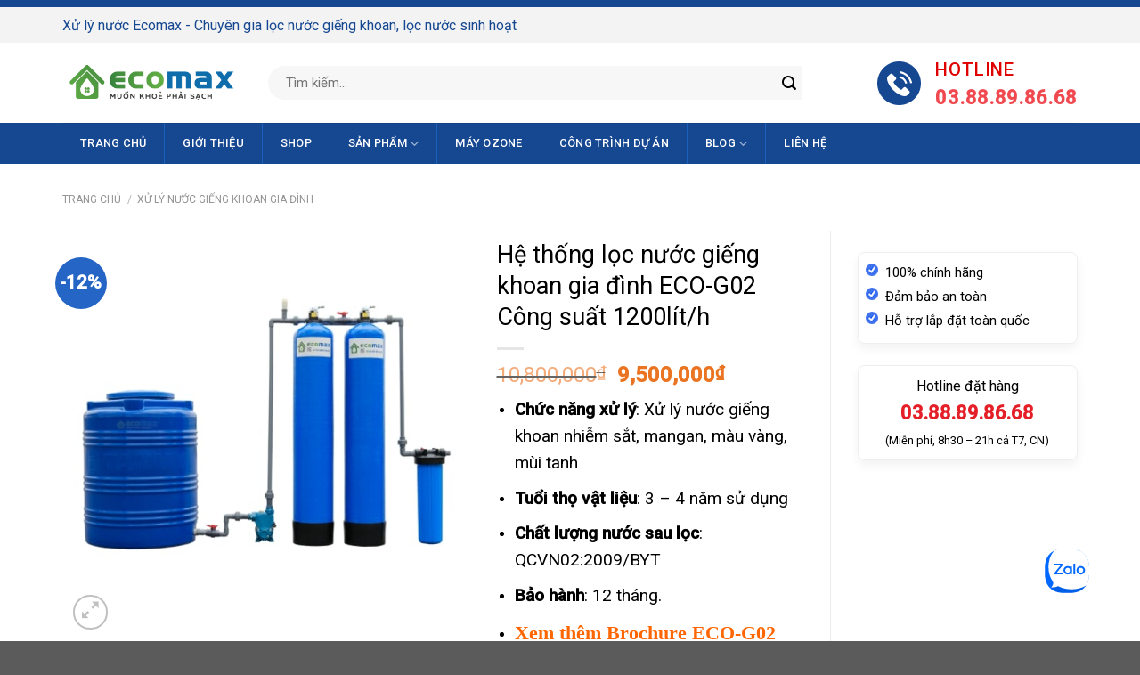

--- FILE ---
content_type: text/html; charset=UTF-8
request_url: https://xulynuocgiengkhoan.com/san-pham/he-thong-loc-nuoc-gieng-khoan-gia-dinh-eco-g02-cong-suat-1200lit-h/
body_size: 36142
content:
<!DOCTYPE html>
<html lang="vi" prefix="og: https://ogp.me/ns#" class="loading-site no-js">
<head>
	<meta charset="UTF-8" />
	<link rel="profile" href="http://gmpg.org/xfn/11" />
	<link rel="pingback" href="https://xulynuocgiengkhoan.com/xmlrpc.php" />

	<script>(function(html){html.className = html.className.replace(/\bno-js\b/,'js')})(document.documentElement);</script>
	<style>img:is([sizes="auto" i], [sizes^="auto," i]) { contain-intrinsic-size: 3000px 1500px }</style>
	<meta name="viewport" content="width=device-width, initial-scale=1" />
<!-- Tối ưu hóa công cụ tìm kiếm bởi Rank Math - https://rankmath.com/ -->
<title>Hệ Thống Lọc Nước Giếng Khoan Gia Đình Lọc Sắt, Màu vàng</title>
<meta name="description" content="Tư Vấn Lắp Đặt Hệ Thống Lọc Nước Giếng Khoan gia đình nhiễm phèn sắt, màu vàng mùi tanh . ECOMAX Lắp đặt thiết bị lọc nước giếng khoan gia đình tại nhà."/>
<meta name="robots" content="index, follow, max-snippet:-1, max-video-preview:-1, max-image-preview:large"/>
<link rel="canonical" href="https://xulynuocgiengkhoan.com/san-pham/he-thong-loc-nuoc-gieng-khoan-gia-dinh-eco-g02-cong-suat-1200lit-h/" />
<meta name="keywords" content="hệ thống lọc nước giếng khoan gia đình"/>
<meta property="og:locale" content="vi_VN" />
<meta property="og:type" content="product" />
<meta property="og:title" content="Hệ Thống Lọc Nước Giếng Khoan Gia Đình Lọc Sắt, Màu vàng" />
<meta property="og:description" content="Tư Vấn Lắp Đặt Hệ Thống Lọc Nước Giếng Khoan gia đình nhiễm phèn sắt, màu vàng mùi tanh . ECOMAX Lắp đặt thiết bị lọc nước giếng khoan gia đình tại nhà." />
<meta property="og:url" content="https://xulynuocgiengkhoan.com/san-pham/he-thong-loc-nuoc-gieng-khoan-gia-dinh-eco-g02-cong-suat-1200lit-h/" />
<meta property="og:site_name" content="Xử Lý Nước Ecomax" />
<meta property="og:updated_time" content="2024-02-28T09:12:29+07:00" />
<meta property="og:image" content="https://xulynuocgiengkhoan.com/wp-content/uploads/2019/11/he-thong-loc-nuoc-gieng-khoan-eco-g02-xu-ly-phen-sat.jpg" />
<meta property="og:image:secure_url" content="https://xulynuocgiengkhoan.com/wp-content/uploads/2019/11/he-thong-loc-nuoc-gieng-khoan-eco-g02-xu-ly-phen-sat.jpg" />
<meta property="og:image:width" content="600" />
<meta property="og:image:height" content="600" />
<meta property="og:image:alt" content="he thong loc nuoc gieng khoan eco-g02 xu ly phen sat hieu qua" />
<meta property="og:image:type" content="image/jpeg" />
<meta property="product:price:amount" content="9500000" />
<meta property="product:price:currency" content="VND" />
<meta property="product:availability" content="instock" />
<meta name="twitter:card" content="summary_large_image" />
<meta name="twitter:title" content="Hệ Thống Lọc Nước Giếng Khoan Gia Đình Lọc Sắt, Màu vàng" />
<meta name="twitter:description" content="Tư Vấn Lắp Đặt Hệ Thống Lọc Nước Giếng Khoan gia đình nhiễm phèn sắt, màu vàng mùi tanh . ECOMAX Lắp đặt thiết bị lọc nước giếng khoan gia đình tại nhà." />
<meta name="twitter:image" content="https://xulynuocgiengkhoan.com/wp-content/uploads/2019/11/he-thong-loc-nuoc-gieng-khoan-eco-g02-xu-ly-phen-sat.jpg" />
<meta name="twitter:label1" content="Giá" />
<meta name="twitter:data1" content="9,500,000&#8363;" />
<meta name="twitter:label2" content="Tình trạng sẵn có" />
<meta name="twitter:data2" content="Còn hàng" />
<script type="application/ld+json" class="rank-math-schema">{"@context":"https://schema.org","@graph":[{"@type":"Organization","@id":"https://xulynuocgiengkhoan.com/#organization","name":"C\u00f4ng Ty TNHH Th\u01b0\u01a1ng M\u1ea1i S\u1ea3n Xu\u1ea5t Ecomax Water","url":"https://xulynuocgiengkhoan.com","logo":{"@type":"ImageObject","@id":"https://xulynuocgiengkhoan.com/#logo","url":"https://xulynuocgiengkhoan.com/wp-content/uploads/2020/06/logo.jpg","contentUrl":"https://xulynuocgiengkhoan.com/wp-content/uploads/2020/06/logo.jpg","caption":"X\u1eed L\u00fd N\u01b0\u1edbc Ecomax","inLanguage":"vi","width":"500","height":"500"}},{"@type":"WebSite","@id":"https://xulynuocgiengkhoan.com/#website","url":"https://xulynuocgiengkhoan.com","name":"X\u1eed L\u00fd N\u01b0\u1edbc Ecomax","publisher":{"@id":"https://xulynuocgiengkhoan.com/#organization"},"inLanguage":"vi"},{"@type":"ImageObject","@id":"https://xulynuocgiengkhoan.com/wp-content/uploads/2019/11/he-thong-loc-nuoc-gieng-khoan-eco-g02-xu-ly-phen-sat.jpg","url":"https://xulynuocgiengkhoan.com/wp-content/uploads/2019/11/he-thong-loc-nuoc-gieng-khoan-eco-g02-xu-ly-phen-sat.jpg","width":"600","height":"600","caption":"he thong loc nuoc gieng khoan eco-g02 xu ly phen sat hieu qua","inLanguage":"vi"},{"@type":"ItemPage","@id":"https://xulynuocgiengkhoan.com/san-pham/he-thong-loc-nuoc-gieng-khoan-gia-dinh-eco-g02-cong-suat-1200lit-h/#webpage","url":"https://xulynuocgiengkhoan.com/san-pham/he-thong-loc-nuoc-gieng-khoan-gia-dinh-eco-g02-cong-suat-1200lit-h/","name":"H\u1ec7 Th\u1ed1ng L\u1ecdc N\u01b0\u1edbc Gi\u1ebfng Khoan Gia \u0110\u00ecnh L\u1ecdc S\u1eaft, M\u00e0u v\u00e0ng","datePublished":"2019-11-04T23:07:26+07:00","dateModified":"2024-02-28T09:12:29+07:00","isPartOf":{"@id":"https://xulynuocgiengkhoan.com/#website"},"primaryImageOfPage":{"@id":"https://xulynuocgiengkhoan.com/wp-content/uploads/2019/11/he-thong-loc-nuoc-gieng-khoan-eco-g02-xu-ly-phen-sat.jpg"},"inLanguage":"vi"},{"@type":"Product","name":"H\u1ec7 Th\u1ed1ng L\u1ecdc N\u01b0\u1edbc Gi\u1ebfng Khoan Gia \u0110\u00ecnh L\u1ecdc S\u1eaft, M\u00e0u v\u00e0ng","description":"T\u01b0 V\u1ea5n L\u1eafp \u0110\u1eb7t H\u1ec7 Th\u1ed1ng L\u1ecdc N\u01b0\u1edbc Gi\u1ebfng Khoan gia \u0111\u00ecnh nhi\u1ec5m ph\u00e8n s\u1eaft, m\u00e0u v\u00e0ng m\u00f9i tanh . ECOMAX L\u1eafp \u0111\u1eb7t thi\u1ebft b\u1ecb l\u1ecdc n\u01b0\u1edbc gi\u1ebfng khoan gia \u0111\u00ecnh t\u1ea1i nh\u00e0.","sku":"546581008","category":"X\u1eed L\u00fd N\u01b0\u1edbc Gi\u1ebfng Khoan Gia \u0110\u00ecnh","mainEntityOfPage":{"@id":"https://xulynuocgiengkhoan.com/san-pham/he-thong-loc-nuoc-gieng-khoan-gia-dinh-eco-g02-cong-suat-1200lit-h/#webpage"},"image":[{"@type":"ImageObject","url":"https://xulynuocgiengkhoan.com/wp-content/uploads/2019/11/he-thong-loc-nuoc-gieng-khoan-eco-g02-xu-ly-phen-sat.jpg","height":"600","width":"600"},{"@type":"ImageObject","url":"https://xulynuocgiengkhoan.com/wp-content/uploads/2019/11/may-loc-nuoc-gieng-khoan-gia-dinh-ecomax-3-cap-loc-gia-re.png","height":"667","width":"1000"},{"@type":"ImageObject","url":"https://xulynuocgiengkhoan.com/wp-content/uploads/2019/11/bo-loc-nuoc-gieng-khoan-gia-dinh-ECO-G02-3-cap-loc-ecomax.png","height":"773","width":"1000"},{"@type":"ImageObject","url":"https://xulynuocgiengkhoan.com/wp-content/uploads/2019/11/thiet-bi-loc-nuoc-gieng-khoan-mau-vang-mui-tanh-ECO-G02-chinh-hang-ecomax.png","height":"667","width":"1000"}],"aggregateRating":{"@type":"AggregateRating","ratingValue":"5.00","bestRating":"5","ratingCount":"2","reviewCount":"2"},"review":[{"@type":"Review","@id":"https://xulynuocgiengkhoan.com/san-pham/he-thong-loc-nuoc-gieng-khoan-gia-dinh-eco-g02-cong-suat-1200lit-h/#li-comment-1381","description":"S\u1ea3n ph\u1ea9m d\u00f9ng t\u1ed1t, n\u01b0\u1edbc sau l\u1ecdc s\u1ea1ch, kh\u00f4ng c\u00f2n m\u00f9i tanh, kh\u00f4ng c\u00f2n v\u00e1ng v\u00e0ng n\u1eefa","datePublished":"2021-04-24 15:45:52","reviewRating":{"@type":"Rating","ratingValue":"5","bestRating":"5","worstRating":"1"},"author":{"@type":"Person","name":"Ecomax Water Water","url":"https://xulynuocgiengkhoan.com"}},{"@type":"Review","@id":"https://xulynuocgiengkhoan.com/san-pham/he-thong-loc-nuoc-gieng-khoan-gia-dinh-eco-g02-cong-suat-1200lit-h/#li-comment-1194","description":"Gia \u0111\u00ecnh m\u00ecnh \u0111\u00e3 s\u1eed d\u1ee5ng h\u1ec7 th\u1ed1ng l\u1ecdc n\u01b0\u1edbc ECO-G02 c\u1ee7a Ecomax ch\u1ea5t l\u01b0\u1ee3ng n\u01b0\u1edbc sau l\u1ecdc r\u1ea5t t\u1ed1t, h\u1ec7 th\u1ed1ng ho\u1ea1t \u0111\u1ed9ng \u1ed5n \u0111\u1ecbnh. Ecomax t\u01b0 v\u1ea5n nhi\u1ec7t t\u00ecnh, l\u1eafp \u0111\u1eb7t nhanh g\u1ecdn.","datePublished":"2020-07-02 08:16:29","reviewRating":{"@type":"Rating","ratingValue":"5","bestRating":"5","worstRating":"1"},"author":{"@type":"Person","name":"C Thanh"}}],"offers":{"@type":"Offer","price":"9500000","priceCurrency":"VND","priceValidUntil":"2027-12-31","availability":"https://schema.org/InStock","itemCondition":"NewCondition","url":"https://xulynuocgiengkhoan.com/san-pham/he-thong-loc-nuoc-gieng-khoan-gia-dinh-eco-g02-cong-suat-1200lit-h/","seller":{"@type":"Organization","@id":"https://xulynuocgiengkhoan.com/","name":"X\u1eed L\u00fd N\u01b0\u1edbc Ecomax","url":"https://xulynuocgiengkhoan.com","logo":"https://xulynuocgiengkhoan.com/wp-content/uploads/2020/06/logo.jpg"}},"@id":"https://xulynuocgiengkhoan.com/san-pham/he-thong-loc-nuoc-gieng-khoan-gia-dinh-eco-g02-cong-suat-1200lit-h/#richSnippet"}]}</script>
<!-- /Plugin SEO WordPress Rank Math -->

<link rel='dns-prefetch' href='//cdn.jsdelivr.net' />
<link rel='dns-prefetch' href='//fonts.googleapis.com' />
<link href='https://fonts.gstatic.com' crossorigin rel='preconnect' />
<link rel='prefetch' href='https://xulynuocgiengkhoan.com/wp-content/themes/flatsome/assets/js/chunk.countup.js?ver=3.16.6' />
<link rel='prefetch' href='https://xulynuocgiengkhoan.com/wp-content/themes/flatsome/assets/js/chunk.sticky-sidebar.js?ver=3.16.6' />
<link rel='prefetch' href='https://xulynuocgiengkhoan.com/wp-content/themes/flatsome/assets/js/chunk.tooltips.js?ver=3.16.6' />
<link rel='prefetch' href='https://xulynuocgiengkhoan.com/wp-content/themes/flatsome/assets/js/chunk.vendors-popups.js?ver=3.16.6' />
<link rel='prefetch' href='https://xulynuocgiengkhoan.com/wp-content/themes/flatsome/assets/js/chunk.vendors-slider.js?ver=3.16.6' />
<style id='wp-block-library-inline-css' type='text/css'>
:root{--wp-admin-theme-color:#007cba;--wp-admin-theme-color--rgb:0,124,186;--wp-admin-theme-color-darker-10:#006ba1;--wp-admin-theme-color-darker-10--rgb:0,107,161;--wp-admin-theme-color-darker-20:#005a87;--wp-admin-theme-color-darker-20--rgb:0,90,135;--wp-admin-border-width-focus:2px;--wp-block-synced-color:#7a00df;--wp-block-synced-color--rgb:122,0,223;--wp-bound-block-color:var(--wp-block-synced-color)}@media (min-resolution:192dpi){:root{--wp-admin-border-width-focus:1.5px}}.wp-element-button{cursor:pointer}:root{--wp--preset--font-size--normal:16px;--wp--preset--font-size--huge:42px}:root .has-very-light-gray-background-color{background-color:#eee}:root .has-very-dark-gray-background-color{background-color:#313131}:root .has-very-light-gray-color{color:#eee}:root .has-very-dark-gray-color{color:#313131}:root .has-vivid-green-cyan-to-vivid-cyan-blue-gradient-background{background:linear-gradient(135deg,#00d084,#0693e3)}:root .has-purple-crush-gradient-background{background:linear-gradient(135deg,#34e2e4,#4721fb 50%,#ab1dfe)}:root .has-hazy-dawn-gradient-background{background:linear-gradient(135deg,#faaca8,#dad0ec)}:root .has-subdued-olive-gradient-background{background:linear-gradient(135deg,#fafae1,#67a671)}:root .has-atomic-cream-gradient-background{background:linear-gradient(135deg,#fdd79a,#004a59)}:root .has-nightshade-gradient-background{background:linear-gradient(135deg,#330968,#31cdcf)}:root .has-midnight-gradient-background{background:linear-gradient(135deg,#020381,#2874fc)}.has-regular-font-size{font-size:1em}.has-larger-font-size{font-size:2.625em}.has-normal-font-size{font-size:var(--wp--preset--font-size--normal)}.has-huge-font-size{font-size:var(--wp--preset--font-size--huge)}.has-text-align-center{text-align:center}.has-text-align-left{text-align:left}.has-text-align-right{text-align:right}#end-resizable-editor-section{display:none}.aligncenter{clear:both}.items-justified-left{justify-content:flex-start}.items-justified-center{justify-content:center}.items-justified-right{justify-content:flex-end}.items-justified-space-between{justify-content:space-between}.screen-reader-text{border:0;clip-path:inset(50%);height:1px;margin:-1px;overflow:hidden;padding:0;position:absolute;width:1px;word-wrap:normal!important}.screen-reader-text:focus{background-color:#ddd;clip-path:none;color:#444;display:block;font-size:1em;height:auto;left:5px;line-height:normal;padding:15px 23px 14px;text-decoration:none;top:5px;width:auto;z-index:100000}html :where(.has-border-color){border-style:solid}html :where([style*=border-top-color]){border-top-style:solid}html :where([style*=border-right-color]){border-right-style:solid}html :where([style*=border-bottom-color]){border-bottom-style:solid}html :where([style*=border-left-color]){border-left-style:solid}html :where([style*=border-width]){border-style:solid}html :where([style*=border-top-width]){border-top-style:solid}html :where([style*=border-right-width]){border-right-style:solid}html :where([style*=border-bottom-width]){border-bottom-style:solid}html :where([style*=border-left-width]){border-left-style:solid}html :where(img[class*=wp-image-]){height:auto;max-width:100%}:where(figure){margin:0 0 1em}html :where(.is-position-sticky){--wp-admin--admin-bar--position-offset:var(--wp-admin--admin-bar--height,0px)}@media screen and (max-width:600px){html :where(.is-position-sticky){--wp-admin--admin-bar--position-offset:0px}}
</style>
<style id='classic-theme-styles-inline-css' type='text/css'>
/*! This file is auto-generated */
.wp-block-button__link{color:#fff;background-color:#32373c;border-radius:9999px;box-shadow:none;text-decoration:none;padding:calc(.667em + 2px) calc(1.333em + 2px);font-size:1.125em}.wp-block-file__button{background:#32373c;color:#fff;text-decoration:none}
</style>
<link rel='stylesheet' id='contact-form-7-css' href='https://xulynuocgiengkhoan.com/wp-content/plugins/contact-form-7/includes/css/styles.css?ver=6.1.3' type='text/css' media='all' />
<link rel='stylesheet' id='toc-screen-css' href='https://xulynuocgiengkhoan.com/wp-content/plugins/table-of-contents-plus/screen.min.css?ver=2411.1' type='text/css' media='all' />
<link rel='stylesheet' id='photoswipe-css' href='https://xulynuocgiengkhoan.com/wp-content/plugins/woocommerce/assets/css/photoswipe/photoswipe.min.css?ver=10.3.7' type='text/css' media='all' />
<link rel='stylesheet' id='photoswipe-default-skin-css' href='https://xulynuocgiengkhoan.com/wp-content/plugins/woocommerce/assets/css/photoswipe/default-skin/default-skin.min.css?ver=10.3.7' type='text/css' media='all' />
<style id='woocommerce-inline-inline-css' type='text/css'>
.woocommerce form .form-row .required { visibility: visible; }
</style>
<link rel='stylesheet' id='brands-styles-css' href='https://xulynuocgiengkhoan.com/wp-content/plugins/woocommerce/assets/css/brands.css?ver=10.3.7' type='text/css' media='all' />
<link rel='stylesheet' id='flatsome-main-css' href='https://xulynuocgiengkhoan.com/wp-content/themes/flatsome/assets/css/flatsome.css?ver=3.16.6' type='text/css' media='all' />
<style id='flatsome-main-inline-css' type='text/css'>
@font-face {
				font-family: "fl-icons";
				font-display: block;
				src: url(https://xulynuocgiengkhoan.com/wp-content/themes/flatsome/assets/css/icons/fl-icons.eot?v=3.16.6);
				src:
					url(https://xulynuocgiengkhoan.com/wp-content/themes/flatsome/assets/css/icons/fl-icons.eot#iefix?v=3.16.6) format("embedded-opentype"),
					url(https://xulynuocgiengkhoan.com/wp-content/themes/flatsome/assets/css/icons/fl-icons.woff2?v=3.16.6) format("woff2"),
					url(https://xulynuocgiengkhoan.com/wp-content/themes/flatsome/assets/css/icons/fl-icons.ttf?v=3.16.6) format("truetype"),
					url(https://xulynuocgiengkhoan.com/wp-content/themes/flatsome/assets/css/icons/fl-icons.woff?v=3.16.6) format("woff"),
					url(https://xulynuocgiengkhoan.com/wp-content/themes/flatsome/assets/css/icons/fl-icons.svg?v=3.16.6#fl-icons) format("svg");
			}
</style>
<link rel='stylesheet' id='flatsome-shop-css' href='https://xulynuocgiengkhoan.com/wp-content/themes/flatsome/assets/css/flatsome-shop.css?ver=3.16.6' type='text/css' media='all' />
<link rel='stylesheet' id='flatsome-style-css' href='https://xulynuocgiengkhoan.com/wp-content/themes/flatsome-child/style.css?ver=3.0' type='text/css' media='all' />
<link rel='stylesheet' id='flatsome-googlefonts-css' href='//fonts.googleapis.com/css?family=Roboto%3Aregular%2Cregular%2Cregular%2C500%7CLato%3Aregular%2Cregular&#038;display=swap&#038;ver=3.9' type='text/css' media='all' />
<script type="text/javascript" src="https://xulynuocgiengkhoan.com/wp-includes/js/jquery/jquery.min.js?ver=3.7.1" id="jquery-core-js"></script>
<script type="text/javascript" src="https://xulynuocgiengkhoan.com/wp-content/plugins/woocommerce/assets/js/jquery-blockui/jquery.blockUI.min.js?ver=2.7.0-wc.10.3.7" id="wc-jquery-blockui-js" defer="defer" data-wp-strategy="defer"></script>
<script type="text/javascript" id="wc-add-to-cart-js-extra">
/* <![CDATA[ */
var wc_add_to_cart_params = {"ajax_url":"\/wp-admin\/admin-ajax.php","wc_ajax_url":"\/?wc-ajax=%%endpoint%%","i18n_view_cart":"Xem gi\u1ecf h\u00e0ng","cart_url":"https:\/\/xulynuocgiengkhoan.com\/cart\/","is_cart":"","cart_redirect_after_add":"yes"};
/* ]]> */
</script>
<script type="text/javascript" src="https://xulynuocgiengkhoan.com/wp-content/plugins/woocommerce/assets/js/frontend/add-to-cart.min.js?ver=10.3.7" id="wc-add-to-cart-js" defer="defer" data-wp-strategy="defer"></script>
<script type="text/javascript" src="https://xulynuocgiengkhoan.com/wp-content/plugins/woocommerce/assets/js/photoswipe/photoswipe.min.js?ver=4.1.1-wc.10.3.7" id="wc-photoswipe-js" defer="defer" data-wp-strategy="defer"></script>
<script type="text/javascript" src="https://xulynuocgiengkhoan.com/wp-content/plugins/woocommerce/assets/js/photoswipe/photoswipe-ui-default.min.js?ver=4.1.1-wc.10.3.7" id="wc-photoswipe-ui-default-js" defer="defer" data-wp-strategy="defer"></script>
<script type="text/javascript" id="wc-single-product-js-extra">
/* <![CDATA[ */
var wc_single_product_params = {"i18n_required_rating_text":"Vui l\u00f2ng ch\u1ecdn m\u1ed9t m\u1ee9c \u0111\u00e1nh gi\u00e1","i18n_rating_options":["1 tr\u00ean 5 sao","2 tr\u00ean 5 sao","3 tr\u00ean 5 sao","4 tr\u00ean 5 sao","5 tr\u00ean 5 sao"],"i18n_product_gallery_trigger_text":"Xem th\u01b0 vi\u1ec7n \u1ea3nh to\u00e0n m\u00e0n h\u00ecnh","review_rating_required":"yes","flexslider":{"rtl":false,"animation":"slide","smoothHeight":true,"directionNav":false,"controlNav":"thumbnails","slideshow":false,"animationSpeed":500,"animationLoop":false,"allowOneSlide":false},"zoom_enabled":"","zoom_options":[],"photoswipe_enabled":"1","photoswipe_options":{"shareEl":false,"closeOnScroll":false,"history":false,"hideAnimationDuration":0,"showAnimationDuration":0},"flexslider_enabled":""};
/* ]]> */
</script>
<script type="text/javascript" src="https://xulynuocgiengkhoan.com/wp-content/plugins/woocommerce/assets/js/frontend/single-product.min.js?ver=10.3.7" id="wc-single-product-js" defer="defer" data-wp-strategy="defer"></script>
<script type="text/javascript" src="https://xulynuocgiengkhoan.com/wp-content/plugins/woocommerce/assets/js/js-cookie/js.cookie.min.js?ver=2.1.4-wc.10.3.7" id="wc-js-cookie-js" defer="defer" data-wp-strategy="defer"></script>
<script type="text/javascript" id="woocommerce-js-extra">
/* <![CDATA[ */
var woocommerce_params = {"ajax_url":"\/wp-admin\/admin-ajax.php","wc_ajax_url":"\/?wc-ajax=%%endpoint%%","i18n_password_show":"Hi\u1ec3n th\u1ecb m\u1eadt kh\u1ea9u","i18n_password_hide":"\u1ea8n m\u1eadt kh\u1ea9u"};
/* ]]> */
</script>
<script type="text/javascript" src="https://xulynuocgiengkhoan.com/wp-content/plugins/woocommerce/assets/js/frontend/woocommerce.min.js?ver=10.3.7" id="woocommerce-js" defer="defer" data-wp-strategy="defer"></script>
<link rel="https://api.w.org/" href="https://xulynuocgiengkhoan.com/wp-json/" /><link rel="alternate" title="JSON" type="application/json" href="https://xulynuocgiengkhoan.com/wp-json/wp/v2/product/1008" /><link rel="EditURI" type="application/rsd+xml" title="RSD" href="https://xulynuocgiengkhoan.com/xmlrpc.php?rsd" />
<meta name="generator" content="WordPress 6.8.3" />
<link rel='shortlink' href='https://xulynuocgiengkhoan.com/?p=1008' />
<link rel="alternate" title="oNhúng (JSON)" type="application/json+oembed" href="https://xulynuocgiengkhoan.com/wp-json/oembed/1.0/embed?url=https%3A%2F%2Fxulynuocgiengkhoan.com%2Fsan-pham%2Fhe-thong-loc-nuoc-gieng-khoan-gia-dinh-eco-g02-cong-suat-1200lit-h%2F" />
<link rel="alternate" title="oNhúng (XML)" type="text/xml+oembed" href="https://xulynuocgiengkhoan.com/wp-json/oembed/1.0/embed?url=https%3A%2F%2Fxulynuocgiengkhoan.com%2Fsan-pham%2Fhe-thong-loc-nuoc-gieng-khoan-gia-dinh-eco-g02-cong-suat-1200lit-h%2F&#038;format=xml" />
<style>.bg{opacity: 0; transition: opacity 1s; -webkit-transition: opacity 1s;} .bg-loaded{opacity: 1;}</style><!-- Google Tag Manager -->
<script>(function(w,d,s,l,i){w[l]=w[l]||[];w[l].push({'gtm.start':
new Date().getTime(),event:'gtm.js'});var f=d.getElementsByTagName(s)[0],
j=d.createElement(s),dl=l!='dataLayer'?'&l='+l:'';j.async=true;j.src=
'https://www.googletagmanager.com/gtm.js?id='+i+dl;f.parentNode.insertBefore(j,f);
})(window,document,'script','dataLayer','GTM-5ZCH6ST');</script>
<!-- End Google Tag Manager -->

<link href="/wp-content/themes/flatsome-child/fonts/css/all.min.css" rel="stylesheet">
<!-- Google tag (gtag.js) -->
<script async src="https://www.googletagmanager.com/gtag/js?id=UA-148329095-1"></script>
<script>
  window.dataLayer = window.dataLayer || [];
  function gtag(){dataLayer.push(arguments);}
  gtag('js', new Date());

  gtag('config', 'UA-148329095-1');
</script>
<style>
.arcontactus-widget.right.arcontactus-message{right:20px}
.arcontactus-widget.right.arcontactus-message{bottom:20px}
.arcontactus-widget .arcontactus-message-button
.pulsation{-webkit-animation-duration:2s;animation-duration:2s}
.arcontactus-widget.md .arcontactus-message-button,.arcontactus-widget.md.arcontactus-message{width:60px;height:60px}
.arcontactus-widget{opacity:0;transition:.2s opacity}
.arcontactus-widget *{box-sizing:border-box}
.arcontactus-widget.left.arcontactus-message{left:20px;right:auto}
.arcontactus-widget.left .arcontactus-message-button{right:auto;left:0}
.arcontactus-widget.left .arcontactus-prompt{left:80px;right:auto;transform-origin:0 50%}
.arcontactus-widget.left .arcontactus-prompt:before{border-right:8px solid #FFF;border-top:8px solid transparent;border-left:8px solid transparent;border-bottom:8px solid transparent;right:auto;left:-15px}
.arcontactus-widget.left .messangers-block{right:auto;left:0;-webkit-transform-origin:10% 105%;-ms-transform-origin:10% 105%;transform-origin:10% 105%}
.arcontactus-widget.left .callback-countdown-block{left:0;right:auto}
.arcontactus-widget.left .callback-countdown-block::before,.arcontactus-widget.left .messangers-block::before{left:25px;right:auto}
.arcontactus-widget.md .callback-countdown-block,.arcontactus-widget.md .messangers-block{bottom:70px}
.arcontactus-widget.md .arcontactus-prompt{bottom:5px}
.arcontactus-widget.md.left .callback-countdown-block:before,.arcontactus-widget.md.left .messangers-block:before{left:21px}
.arcontactus-widget.md.left .arcontactus-prompt{left:70px}
.arcontactus-widget.md.right .callback-countdown-block:before,.arcontactus-widget.md.right .messangers-block:before{right:21px}
.arcontactus-widget.md.right .arcontactus-prompt{right:70px}
.arcontactus-widget.md .arcontactus-message-button .pulsation{width:74px;height:74px}
.arcontactus-widget.md .arcontactus-message-button .callback-state,.arcontactus-widget.md .arcontactus-message-button .icons{width:40px;height:40px;margin-top:-20px;margin-left:-20px}
.arcontactus-widget.sm .arcontactus-message-button,.arcontactus-widget.sm.arcontactus-message{width:50px;height:50px}
.arcontactus-widget.sm .callback-countdown-block,.arcontactus-widget.sm .messangers-block{bottom:60px}
.arcontactus-widget.sm .arcontactus-prompt{bottom:0}
.arcontactus-widget.sm.left .callback-countdown-block:before,.arcontactus-widget.sm.left .messangers-block:before{left:16px}
.arcontactus-widget.sm.left .arcontactus-prompt{left:60px}
.arcontactus-widget.sm.right .callback-countdown-block:before,.arcontactus-widget.sm.right .messangers-block:before{right:16px}
.arcontactus-widget.sm.right .arcontactus-prompt{right:60px}
.arcontactus-widget.sm .arcontactus-message-button .pulsation{width:64px;height:64px}
.arcontactus-widget.sm .arcontactus-message-button .icons{width:40px;height:40px;margin-top:-20px;margin-left:-20px}
.arcontactus-widget.sm .arcontactus-message-button .static{margin-top:-16px}
.arcontactus-widget.sm .arcontactus-message-button .callback-state{width:40px;height:40px;margin-top:-20px;margin-left:-20px}
.arcontactus-widget.active{opacity:1}
.arcontactus-widget .icons.hide,.arcontactus-widget .static.hide{opacity:0;transform:scale(0)}
.arcontactus-widget.arcontactus-message{z-index:10000;right:20px;bottom:20px;position:fixed!important;height:70px;width:70px}
.arcontactus-widget .arcontactus-message-button{width:70px;position:absolute;height:70px;right:0;background-color:red;border-radius:50px;-webkit-box-sizing:border-box;box-sizing:border-box;text-align:center;display:-webkit-box;display:-ms-flexbox;display:flex;-webkit-box-pack:center;-ms-flex-pack:center;justify-content:center;-webkit-box-align:center;-ms-flex-align:center;align-items:center;cursor:pointer}
.arcontactus-widget .arcontactus-message-button p{font-family:Ubuntu,Arial,sans-serif;color:#fff;font-weight:700;font-size:10px;line-height:11px;margin:0}
.arcontactus-widget .arcontactus-message-button .pulsation{width:84px;height:84px;background-color:red;border-radius:50px;position:absolute;left:-7px;top:-7px;z-index:-1;-webkit-transform:scale(0);-ms-transform:scale(0);transform:scale(0);-webkit-animation:arcontactus-pulse 2s infinite;animation:arcontactus-pulse 2s infinite}
.arcontactus-widget .arcontactus-message-button .icons{background-color:#fff;width:44px;height:44px;border-radius:50px;position:absolute;overflow:hidden;top:50%;left:50%;margin-top:-22px;margin-left:-22px}
.arcontactus-widget .arcontactus-message-button .static{position:absolute;top:50%;left:50%;margin-top:-19px;margin-left:-26px;width:52px;height:52px;text-align:center}
.arcontactus-widget .arcontactus-message-button .static img{display:inline}
.arcontactus-widget .arcontactus-message-button .static svg{width:24px;height:24px;color:#FFF}
.arcontactus-widget .arcontactus-message-button.no-text .static{margin-top:-12px}
.arcontactus-widget .pulsation:nth-of-type(2n){-webkit-animation-delay:.5s;animation-delay:.5s}
.arcontactus-widget .pulsation.stop{-webkit-animation:none;animation:none}
.arcontactus-widget .icons-line{top:10px;left:12px;display:-webkit-box;display:-ms-flexbox;display:flex;position:absolute;-webkit-transition:cubic-bezier(.13,1.49,.14,-.4);-o-transition:cubic-bezier(.13,1.49,.14,-.4);-webkit-animation-delay:0s;animation-delay:0s;-webkit-transform:translateX(30px);-ms-transform:translateX(30px);transform:translateX(30px);height:24px;transition:.2s all}
.arcontactus-widget .icons,.arcontactus-widget .static{transition:.2s all}
.arcontactus-widget .icons-line.stop{-webkit-animation-play-state:paused;animation-play-state:paused}
.arcontactus-widget .icons-line span{display:inline-block;width:24px;height:24px;color:red}
.arcontactus-widget .icons-line span i,.arcontactus-widget .icons-line span svg{width:24px;height:24px}
.arcontactus-widget .icons-line span i{display:block;font-size:24px;line-height:24px}
.arcontactus-widget .icons-line img,.arcontactus-widget .icons-line span{margin-right:40px}
.arcontactus-widget .icons.hide .icons-line{transform:scale(0)}
.arcontactus-widget .icons .icon:first-of-type{margin-left:0}
.arcontactus-widget .arcontactus-close{color:#FFF}
.arcontactus-widget .arcontactus-close svg{-webkit-transform:rotate(180deg) scale(0);-ms-transform:rotate(180deg) scale(0);transform:rotate(180deg) scale(0);-webkit-transition:ease-in .12s all;-o-transition:ease-in .12s all;transition:ease-in .12s all;display:block}
.arcontactus-widget .arcontactus-close.show-messageners-block svg{-webkit-transform:rotate(0) scale(1);-ms-transform:rotate(0) scale(1);transform:rotate(0) scale(1)}
.arcontactus-widget .arcontactus-prompt,.arcontactus-widget .messangers-block{background:center no-repeat #FFF;box-shadow:0 0 10px rgba(0,0,0,.6);width:235px;position:absolute;bottom:80px;right:0;display:-webkit-box;display:-ms-flexbox;display:flex;-webkit-box-orient:vertical;-webkit-box-direction:normal;-ms-flex-direction:column;flex-direction:column;-webkit-box-align:start;-ms-flex-align:start;align-items:flex-start;padding:14px 0;-webkit-box-sizing:border-box;box-sizing:border-box;border-radius:7px;-webkit-transform-origin:80% 105%;-ms-transform-origin:80% 105%;transform-origin:80% 105%;-webkit-transform:scale(0);-ms-transform:scale(0);transform:scale(0);-webkit-transition:ease-out .12s all;-o-transition:ease-out .12s all;transition:ease-out .12s all;z-index:10000}
.arcontactus-widget .arcontactus-prompt:before,.arcontactus-widget .messangers-block:before{position:absolute;bottom:-7px;right:25px;left:auto;display:inline-block!important;border-right:8px solid transparent;border-top:8px solid #FFF;border-left:8px solid transparent;content:''}
.arcontactus-widget .arcontactus-prompt.show-messageners-block,.arcontactus-widget .messangers-block.show-messageners-block{-webkit-transform:scale(1);-ms-transform:scale(1);transform:scale(1)}
.arcontactus-widget .arcontactus-prompt{color:#787878;font-family:Arial,sans-serif;font-size:16px;line-height:18px;width:auto;bottom:10px;right:80px;white-space:nowrap;padding:18px 20px 14px}
.arcontactus-widget .arcontactus-prompt:before{border-right:8px solid transparent;border-top:8px solid transparent;border-left:8px solid #FFF;border-bottom:8px solid transparent;bottom:16px;right:-15px}
.arcontactus-widget .arcontactus-prompt.active{-webkit-transform:scale(1);-ms-transform:scale(1);transform:scale(1)}
.arcontactus-widget .arcontactus-prompt .arcontactus-prompt-close{position:absolute;right:6px;top:6px;cursor:pointer;z-index:100;height:14px;width:14px;padding:2px}
.arcontactus-widget .arcontactus-prompt .arcontactus-prompt-close svg{height:10px;width:10px;display:block}
.arcontactus-widget .arcontactus-prompt .arcontactus-prompt-typing{border-radius:10px;display:inline-block;left:3px;padding:0;position:relative;top:4px;width:50px}
.arcontactus-widget .arcontactus-prompt .arcontactus-prompt-typing>div{position:relative;float:left;border-radius:50%;width:10px;height:10px;background:#ccc;margin:0 2px;-webkit-animation:arcontactus-updown 2s infinite;animation:arcontactus-updown 2s infinite}
.arcontactus-widget .arcontactus-prompt .arcontactus-prompt-typing>div:nth-child(2){animation-delay:.1s}
.arcontactus-widget .arcontactus-prompt .arcontactus-prompt-typing>div:nth-child(3){animation-delay:.2s}
.arcontactus-widget .messangers-block.sm .messanger{padding-left:50px;min-height:44px}
.arcontactus-widget .messangers-block.sm .messanger span{height:32px;width:32px;margin-top:-16px}
.arcontactus-widget .messangers-block.sm .messanger span svg{height:20px;width:20px;margin-top:-10px;margin-left:-10px}
.arcontactus-widget .messanger{display:-webkit-box;display:-ms-flexbox;display:flex;-webkit-box-orient:horizontal;-webkit-box-direction:normal;-ms-flex-direction:row;flex-direction:row;-webkit-box-align:center;-ms-flex-align:center;align-items:center;margin:0;cursor:pointer;width:100%;padding:8px 20px 8px 60px;position:relative;min-height:54px;text-decoration:none}
.arcontactus-widget .messanger:hover{background-color:#EEE}
.arcontactus-widget .messanger:before{background-repeat:no-repeat;background-position:center}
.arcontactus-widget .messanger.facebook span{background:#0084ff}
.arcontactus-widget .messanger.viber span{background:#7c529d}
.arcontactus-widget .messanger.telegram span{background:#2ca5e0}
.arcontactus-widget .messanger.skype span{background:#31c4ed}
.arcontactus-widget .messanger.email span{background:#ff8400}
.arcontactus-widget .messanger.contact span{background:#7eb105}
.arcontactus-widget .messanger.call-back span{background:#54cd81}
.arcontactus-widget .messanger span{position:absolute;left:10px;top:50%;margin-top:-20px;display:block;width:40px;height:40px;border-radius:50%;background-color:#0084ff;margin-right:10px;color:#FFF;text-align:center;vertical-align:middle}
.arcontactus-widget .messanger span i,.arcontactus-widget .messanger span svg{width:24px;height:24px;vertical-align:middle;text-align:center;display:block;position:absolute;top:50%;left:50%;margin-top:-12px;margin-left:-12px}
.arcontactus-widget .messanger span i{font-size:24px;line-height:24px}
.arcontactus-widget .messanger p{margin:0;font-family:Arial,sans-serif;font-size:14px;color:rgba(0,0,0,.87)}
@-webkit-keyframes arcontactus-pulse{0%{-webkit-transform:scale(0);transform:scale(0);opacity:1}50%{opacity:.5}100%{-webkit-transform:scale(1);transform:scale(1);opacity:0}}
@media (max-width:468px){.arcontactus-widget.opened.arcontactus-message,.arcontactus-widget.opened.left.arcontactus-message{width:auto;right:20px;left:20px}}
@keyframes arcontactus-updown{0%,100%,43%{transform:translate(0,0)}25%,35%{transform:translate(0,-10px)}}
@-webkit-keyframes arcontactus-updown{0%,100%,43%{transform:translate(0 0)}25%,35%{transform:translate(-10px 0)}}
@keyframes arcontactus-pulse{0%{-webkit-transform:scale(0);transform:scale(0);opacity:1}50%{opacity:.5}100%{-webkit-transform:scale(1);transform:scale(1);opacity:0}}
@-webkit-keyframes arcontactus-show-stat{0%,100%,20%,85%{-webkit-transform:scale(1);transform:scale(1)}21%,84%{-webkit-transform:scale(0);transform:scale(0)}}
@keyframes arcontactus-show-stat{0%,100%,20%,85%{-webkit-transform:scale(1);transform:scale(1)}21%,84%{-webkit-transform:scale(0);transform:scale(0)}}
@-webkit-keyframes arcontactus-show-icons{0%,100%,20%,85%{-webkit-transform:scale(0);transform:scale(0)}21%,84%{-webkit-transform:scale(1);transform:scale(1)}}
@keyframes arcontactus-show-icons{0%,100%,20%,85%{-webkit-transform:scale(0);transform:scale(0)}21%,84%{-webkit-transform:scale(1);transform:scale(1)}}
</style>

<div id='arcontactus'></div>



<script>//<![CDATA[

function arCuGetCookie(t){return document.cookie.length>0&&(c_start=document.cookie.indexOf(t+"="),-1!=c_start)?(c_start=c_start+t.length+1,c_end=document.cookie.indexOf(";",c_start),-1==c_end&&(c_end=document.cookie.length),unescape(document.cookie.substring(c_start,c_end))):0}function arCuCreateCookie(t,e,s){var n;if(s){var i=new Date;i.setTime(i.getTime()+24*s*60*60*1e3),n="; expires="+i.toGMTString()}else n="";document.cookie=t+"="+e+n+"; path=/"}function arCuShowMessage(t){if(arCuPromptClosed)return!1;void 0!==arCuMessages[t]?(jQuery("#arcontactus").contactUs("showPromptTyping"),_arCuTimeOut=setTimeout(function(){if(arCuPromptClosed)return!1;jQuery("#arcontactus").contactUs("showPrompt",{content:arCuMessages[t]}),t++,_arCuTimeOut=setTimeout(function(){if(arCuPromptClosed)return!1;arCuShowMessage(t)},arCuMessageTime)},arCuTypingTime)):(arCuCloseLastMessage&&jQuery("#arcontactus").contactUs("hidePrompt"),arCuLoop&&arCuShowMessage(0))}function arCuShowMessages(){setTimeout(function(){clearTimeout(_arCuTimeOut),arCuShowMessage(0)},arCuDelayFirst)}!function(t){function e(s,n){this._initialized=!1,this.settings=null,this.options=t.extend({},e.Defaults,n),this.$element=t(s),this.init(),this.x=0,this.y=0,this._interval,this._menuOpened=!1,this._callbackOpened=!1,this.countdown=null}e.Defaults={align:"right",countdown:0,drag:!1,buttonText:"Liên hệ",buttonSize:"large",menuSize:"normal",items:[],iconsAnimationSpeed:1200,theme:"#164892",buttonIcon:'<svg width="20" height="20" viewBox="0 0 20 20" version="1.1" xmlns="http://www.w3.org/2000/svg" xmlns:xlink="http://www.w3.org/1999/xlink"><g id="Canvas" transform="translate(-825 -308)"><g id="Vector"><use xlink:href="#path0_fill0123" transform="translate(825 308)" fill="#FFFFFF"/></g></g><defs><path id="path0_fill0123" d="M 19 4L 17 4L 17 13L 4 13L 4 15C 4 15.55 4.45 16 5 16L 16 16L 20 20L 20 5C 20 4.45 19.55 4 19 4ZM 15 10L 15 1C 15 0.45 14.55 0 14 0L 1 0C 0.45 0 0 0.45 0 1L 0 15L 4 11L 14 11C 14.55 11 15 10.55 15 10Z"/></defs></svg>',closeIcon:'<svg width="12" height="13" viewBox="0 0 14 14" version="1.1" xmlns="http://www.w3.org/2000/svg" xmlns:xlink="http://www.w3.org/1999/xlink"><g id="Canvas" transform="translate(-4087 108)"><g id="Vector"><use xlink:href="#path0_fill" transform="translate(4087 -108)" fill="currentColor"></use></g></g><defs><path id="path0_fill" d="M 14 1.41L 12.59 0L 7 5.59L 1.41 0L 0 1.41L 5.59 7L 0 12.59L 1.41 14L 7 8.41L 12.59 14L 14 12.59L 8.41 7L 14 1.41Z"></path></defs></svg>'},e.prototype.init=function(){this.destroy(),this.settings=t.extend({},this.options),this.$element.addClass("arcontactus-widget").addClass("arcontactus-message"),"left"===this.settings.align?this.$element.addClass("left"):this.$element.addClass("right"),this.settings.items.length?(this._initCallbackBlock(),this._initMessengersBlock(),this._initMessageButton(),this._initPrompt(),this._initEvents(),this.startAnimation(),this.$element.addClass("active")):console.info("jquery.contactus:no items"),this._initialized=!0,this.$element.trigger("arcontactus.init")},e.prototype.destroy=function(){if(!this._initialized)return!1;this.$element.html(""),this._initialized=!1,this.$element.trigger("arcontactus.destroy")},e.prototype._initCallbackBlock=function(){},e.prototype._initMessengersBlock=function(){var e=t("<div>",{class:"messangers-block"});"normal"!==this.settings.menuSize&&"large"!==this.settings.menuSize||e.addClass("lg"),"small"===this.settings.menuSize&&e.addClass("sm"),this._appendMessengerIcons(e),this.$element.append(e)},e.prototype._appendMessengerIcons=function(e){t.each(this.settings.items,function(s){if("callback"==this.href)var n=t("<div>",{class:"messanger call-back "+(this.class?this.class:"")});else if(n=t("<a>",{class:"messanger "+(this.class?this.class:""),id:this.id?this.id:null,href:this.href,target:this.target?this.target:"_blank"}),this.onClick){var i=this;n.on("click",function(t){i.onClick(t)})}var a=t("<span>",{style:this.color?"background-color:"+this.color:null});a.append(this.icon),n.append(a),n.append("<p>"+this.title+"</p>"),e.append(n)})},e.prototype._initMessageButton=function(){var e=this,s=t("<div>",{class:"arcontactus-message-button",style:this._backgroundStyle()});"large"===this.settings.buttonSize&&this.$element.addClass("lg"),"medium"===this.settings.buttonSize&&this.$element.addClass("md"),"small"===this.settings.buttonSize&&this.$element.addClass("sm");var n=t("<div>",{class:"static"});n.append(this.settings.buttonIcon),!1!==this.settings.buttonText?n.append("<p>"+this.settings.buttonText+"</p>"):s.addClass("no-text");var i=t("<div>",{class:"callback-state",style:e._colorStyle()});i.append(this.settings.callbackStateIcon);var a=t("<div>",{class:"icons hide"}),o=t("<div>",{class:"icons-line"});t.each(this.settings.items,function(s){var n=t("<span>",{style:e._colorStyle()});n.append(this.icon),o.append(n)}),a.append(o);var r=t("<div>",{class:"arcontactus-close"});r.append(this.settings.closeIcon);var c=t("<div>",{class:"pulsation",style:e._backgroundStyle()}),l=t("<div>",{class:"pulsation",style:e._backgroundStyle()});s.append(n).append(i).append(a).append(r).append(c).append(l),this.$element.append(s)},e.prototype._initPrompt=function(){var e=t("<div>",{class:"arcontactus-prompt"}),s=t("<div>",{class:"arcontactus-prompt-close",style:this._colorStyle()});s.append(this.settings.closeIcon);var n=t("<div>",{class:"arcontactus-prompt-inner"});e.append(s).append(n),this.$element.append(e)},e.prototype._initEvents=function(){var e=this.$element,s=this;e.find(".arcontactus-message-button").on("mousedown",function(t){s.x=t.pageX,s.y=t.pageY}).on("mouseup",function(t){t.pageX===s.x&&t.pageY===s.y&&(s.toggleMenu(),t.preventDefault())}),this.settings.drag&&(e.draggable(),e.get(0).addEventListener("touchmove",function(t){var s=t.targetTouches[0];e.get(0).style.left=s.pageX-25+"px",e.get(0).style.top=s.pageY-25+"px",t.preventDefault()},!1)),t(document).on("click",function(t){s.closeMenu()}),e.on("click",function(t){t.stopPropagation()}),e.find(".call-back").on("click",function(){s.openCallbackPopup()}),e.find(".callback-countdown-block-close").on("click",function(){null!=s.countdown&&(clearInterval(s.countdown),s.countdown=null),s.closeCallbackPopup()}),e.find(".arcontactus-prompt-close").on("click",function(){s.hidePrompt()})},e.prototype.show=function(){this.$element.addClass("active"),this.$element.trigger("arcontactus.show")},e.prototype.hide=function(){this.$element.removeClass("active"),this.$element.trigger("arcontactus.hide")},e.prototype.openMenu=function(){var t=this.$element;t.find(".messangers-block").hasClass("show-messageners-block")||(this.stopAnimation(),t.find(".messangers-block, .arcontactus-close").addClass("show-messageners-block"),t.find(".icons, .static").addClass("hide"),t.find(".pulsation").addClass("stop"),this._menuOpened=!0,this.$element.trigger("arcontactus.openMenu"))},e.prototype.closeMenu=function(){var t=this.$element;t.find(".messangers-block").hasClass("show-messageners-block")&&(t.find(".messangers-block, .arcontactus-close").removeClass("show-messageners-block"),t.find(".icons, .static").removeClass("hide"),t.find(".pulsation").removeClass("stop"),this.startAnimation(),this._menuOpened=!1,this.$element.trigger("arcontactus.closeMenu"))},e.prototype.toggleMenu=function(){var t=this.$element;if(this.hidePrompt(),t.find(".callback-countdown-block").hasClass("display-flex"))return!1;t.find(".messangers-block").hasClass("show-messageners-block")?this.closeMenu():this.openMenu(),this.$element.trigger("arcontactus.toggleMenu")},e.prototype.openCallbackPopup=function(){var t=this.$element;t.addClass("opened"),this.closeMenu(),this.stopAnimation(),t.find(".icons, .static").addClass("hide"),t.find(".pulsation").addClass("stop"),t.find(".callback-countdown-block").addClass("display-flex"),this._callbackOpened=!0,this.$element.trigger("arcontactus.openCallbackPopup")},e.prototype.closeCallbackPopup=function(){var t=this.$element;t.removeClass("opened"),t.find(".messangers-block").removeClass("show-messageners-block"),t.find(".arcontactus-close").removeClass("show-messageners-block"),t.find(".icons, .static").removeClass("hide"),this.startAnimation(),this._callbackOpened=!1,this.$element.trigger("arcontactus.closeCallbackPopup")},e.prototype.startAnimation=function(){var t=this.$element,e=t.find(".icons-line"),s=t.find(".static"),n=t.find(".icons-line>span:first-child").width()+40;if("large"===this.settings.buttonSize)var i=2,a=0;"medium"===this.settings.buttonSize&&(i=4,a=-2),"small"===this.settings.buttonSize&&(i=4,a=-2);var o=t.find(".icons-line>span").length,r=0;if(this.stopAnimation(),0===this.settings.iconsAnimationSpeed)return!1;this._interval=setInterval(function(){0===r&&(e.parent().removeClass("hide"),s.addClass("hide"));var t="translate("+-(n*r+i)+"px, "+a+"px)";e.css({"-webkit-transform":t,"-ms-transform":t,transform:t}),++r>o&&(r>o+1&&(r=0),e.parent().addClass("hide"),s.removeClass("hide"),t="translate("+-i+"px, "+a+"px)",e.css({"-webkit-transform":t,"-ms-transform":t,transform:t}))},this.settings.iconsAnimationSpeed)},e.prototype.stopAnimation=function(){clearInterval(this._interval);var t=this.$element,e=t.find(".icons-line"),s=t.find(".static");e.parent().addClass("hide"),s.removeClass("hide");var n="translate(-2px, 0px)";e.css({"-webkit-transform":n,"-ms-transform":n,transform:n})},e.prototype.showPrompt=function(t){var e=this.$element.find(".arcontactus-prompt");t&&t.content&&e.find(".arcontactus-prompt-inner").html(t.content),e.addClass("active"),this.$element.trigger("arcontactus.showPrompt")},e.prototype.hidePrompt=function(){this.$element.find(".arcontactus-prompt").removeClass("active"),this.$element.trigger("arcontactus.hidePrompt")},e.prototype.showPromptTyping=function(){this.$element.find(".arcontactus-prompt").find(".arcontactus-prompt-inner").html(""),this._insertPromptTyping(),this.showPrompt({}),this.$element.trigger("arcontactus.showPromptTyping")},e.prototype._insertPromptTyping=function(){var e=this.$element.find(".arcontactus-prompt-inner"),s=t("<div>",{class:"arcontactus-prompt-typing"}),n=t("<div>");s.append(n),s.append(n.clone()),s.append(n.clone()),e.append(s)},e.prototype.hidePromptTyping=function(){this.$element.find(".arcontactus-prompt").removeClass("active"),this.$element.trigger("arcontactus.hidePromptTyping")},e.prototype._backgroundStyle=function(){return"background-color: "+this.settings.theme},e.prototype._colorStyle=function(){return"color: "+this.settings.theme},t.fn.contactUs=function(s){var n=Array.prototype.slice.call(arguments,1);return this.each(function(){var i=t(this),a=i.data("ar.contactus");a||(a=new e(this,"object"==typeof s&&s),i.data("ar.contactus",a)),"string"==typeof s&&"_"!==s.charAt(0)&&a[s].apply(a,n)})},t.fn.contactUs.Constructor=e}(jQuery);
//]]></script>

	<noscript><style>.woocommerce-product-gallery{ opacity: 1 !important; }</style></noscript>
	<link rel="icon" href="https://xulynuocgiengkhoan.com/wp-content/uploads/2022/11/favicon-100x100.png" sizes="32x32" />
<link rel="icon" href="https://xulynuocgiengkhoan.com/wp-content/uploads/2022/11/favicon.png" sizes="192x192" />
<link rel="apple-touch-icon" href="https://xulynuocgiengkhoan.com/wp-content/uploads/2022/11/favicon.png" />
<meta name="msapplication-TileImage" content="https://xulynuocgiengkhoan.com/wp-content/uploads/2022/11/favicon.png" />
<style id="custom-css" type="text/css">:root {--primary-color: #164891;}.container-width, .full-width .ubermenu-nav, .container, .row{max-width: 1170px}.row.row-collapse{max-width: 1140px}.row.row-small{max-width: 1162.5px}.row.row-large{max-width: 1200px}.header-main{height: 90px}#logo img{max-height: 90px}#logo{width:200px;}.header-bottom{min-height: 46px}.header-top{min-height: 48px}.transparent .header-main{height: 30px}.transparent #logo img{max-height: 30px}.has-transparent + .page-title:first-of-type,.has-transparent + #main > .page-title,.has-transparent + #main > div > .page-title,.has-transparent + #main .page-header-wrapper:first-of-type .page-title{padding-top: 110px;}.header.show-on-scroll,.stuck .header-main{height:70px!important}.stuck #logo img{max-height: 70px!important}.search-form{ width: 89%;}.header-bg-color {background-color: rgba(255,255,255,0.9)}.header-bottom {background-color: #164892}.stuck .header-main .nav > li > a{line-height: 50px }.header-bottom-nav > li > a{line-height: 46px }@media (max-width: 549px) {.header-main{height: 70px}#logo img{max-height: 70px}}.nav-dropdown{border-radius:5px}.nav-dropdown{font-size:100%}.nav-dropdown-has-arrow li.has-dropdown:after{border-bottom-color: #1b59b5;}.nav .nav-dropdown{background-color: #1b59b5}.header-top{background-color:#f3f3f3!important;}/* Color */.accordion-title.active, .has-icon-bg .icon .icon-inner,.logo a, .primary.is-underline, .primary.is-link, .badge-outline .badge-inner, .nav-outline > li.active> a,.nav-outline >li.active > a, .cart-icon strong,[data-color='primary'], .is-outline.primary{color: #164891;}/* Color !important */[data-text-color="primary"]{color: #164891!important;}/* Background Color */[data-text-bg="primary"]{background-color: #164891;}/* Background */.scroll-to-bullets a,.featured-title, .label-new.menu-item > a:after, .nav-pagination > li > .current,.nav-pagination > li > span:hover,.nav-pagination > li > a:hover,.has-hover:hover .badge-outline .badge-inner,button[type="submit"], .button.wc-forward:not(.checkout):not(.checkout-button), .button.submit-button, .button.primary:not(.is-outline),.featured-table .title,.is-outline:hover, .has-icon:hover .icon-label,.nav-dropdown-bold .nav-column li > a:hover, .nav-dropdown.nav-dropdown-bold > li > a:hover, .nav-dropdown-bold.dark .nav-column li > a:hover, .nav-dropdown.nav-dropdown-bold.dark > li > a:hover, .header-vertical-menu__opener ,.is-outline:hover, .tagcloud a:hover,.grid-tools a, input[type='submit']:not(.is-form), .box-badge:hover .box-text, input.button.alt,.nav-box > li > a:hover,.nav-box > li.active > a,.nav-pills > li.active > a ,.current-dropdown .cart-icon strong, .cart-icon:hover strong, .nav-line-bottom > li > a:before, .nav-line-grow > li > a:before, .nav-line > li > a:before,.banner, .header-top, .slider-nav-circle .flickity-prev-next-button:hover svg, .slider-nav-circle .flickity-prev-next-button:hover .arrow, .primary.is-outline:hover, .button.primary:not(.is-outline), input[type='submit'].primary, input[type='submit'].primary, input[type='reset'].button, input[type='button'].primary, .badge-inner{background-color: #164891;}/* Border */.nav-vertical.nav-tabs > li.active > a,.scroll-to-bullets a.active,.nav-pagination > li > .current,.nav-pagination > li > span:hover,.nav-pagination > li > a:hover,.has-hover:hover .badge-outline .badge-inner,.accordion-title.active,.featured-table,.is-outline:hover, .tagcloud a:hover,blockquote, .has-border, .cart-icon strong:after,.cart-icon strong,.blockUI:before, .processing:before,.loading-spin, .slider-nav-circle .flickity-prev-next-button:hover svg, .slider-nav-circle .flickity-prev-next-button:hover .arrow, .primary.is-outline:hover{border-color: #164891}.nav-tabs > li.active > a{border-top-color: #164891}.widget_shopping_cart_content .blockUI.blockOverlay:before { border-left-color: #164891 }.woocommerce-checkout-review-order .blockUI.blockOverlay:before { border-left-color: #164891 }/* Fill */.slider .flickity-prev-next-button:hover svg,.slider .flickity-prev-next-button:hover .arrow{fill: #164891;}/* Focus */.primary:focus-visible, .submit-button:focus-visible, button[type="submit"]:focus-visible { outline-color: #164891!important; }/* Background Color */[data-icon-label]:after, .secondary.is-underline:hover,.secondary.is-outline:hover,.icon-label,.button.secondary:not(.is-outline),.button.alt:not(.is-outline), .badge-inner.on-sale, .button.checkout, .single_add_to_cart_button, .current .breadcrumb-step{ background-color:#2465c5; }[data-text-bg="secondary"]{background-color: #2465c5;}/* Color */.secondary.is-underline,.secondary.is-link, .secondary.is-outline,.stars a.active, .star-rating:before, .woocommerce-page .star-rating:before,.star-rating span:before, .color-secondary{color: #2465c5}/* Color !important */[data-text-color="secondary"]{color: #2465c5!important;}/* Border */.secondary.is-outline:hover{border-color:#2465c5}/* Focus */.secondary:focus-visible, .alt:focus-visible { outline-color: #2465c5!important; }body{color: #000000}h1,h2,h3,h4,h5,h6,.heading-font{color: #000000;}body{font-size: 100%;}@media screen and (max-width: 549px){body{font-size: 100%;}}body{font-family: Roboto, sans-serif;}body {font-weight: 400;font-style: normal;}.nav > li > a {font-family: Roboto, sans-serif;}.mobile-sidebar-levels-2 .nav > li > ul > li > a {font-family: Roboto, sans-serif;}.nav > li > a,.mobile-sidebar-levels-2 .nav > li > ul > li > a {font-weight: 500;font-style: normal;}h1,h2,h3,h4,h5,h6,.heading-font, .off-canvas-center .nav-sidebar.nav-vertical > li > a{font-family: Roboto, sans-serif;}h1,h2,h3,h4,h5,h6,.heading-font,.banner h1,.banner h2 {font-weight: 400;font-style: normal;}.alt-font{font-family: Lato, sans-serif;}.alt-font {font-weight: 400!important;font-style: normal!important;}.header:not(.transparent) .top-bar-nav > li > a {color: #ffffff;}.header:not(.transparent) .header-bottom-nav.nav > li > a{color: #ffffff;}.has-equal-box-heights .box-image {padding-top: 100%;}.shop-page-title.featured-title .title-bg{ background-image: url(https://xulynuocgiengkhoan.com/wp-content/uploads/2019/11/he-thong-loc-nuoc-gieng-khoan-eco-g02-xu-ly-phen-sat.jpg)!important;}@media screen and (min-width: 550px){.products .box-vertical .box-image{min-width: 600px!important;width: 600px!important;}}.page-title-small + main .product-container > .row{padding-top:0;}.nav-vertical-fly-out > li + li {border-top-width: 1px; border-top-style: solid;}/* Custom CSS */.h1to{font-size:350%;font-weight:bold;}.cf-title-09 h3{font-size:50px;}/* Custom CSS Tablet */@media (max-width: 849px){#logo {width: 170px;}.h1to{font-size:250%;font-weight:bold;}.cf-title-09 h3{font-size:35px;}}/* Custom CSS Mobile */@media (max-width: 549px){#logo {width: 170px;}.h1to{font-size:170%;font-weight:bold;}.cf-title-09 h3{font-size:25px;}}.label-new.menu-item > a:after{content:"New";}.label-hot.menu-item > a:after{content:"Hot";}.label-sale.menu-item > a:after{content:"Sale";}.label-popular.menu-item > a:after{content:"Popular";}</style>		<style type="text/css" id="wp-custom-css">
			
#masthead .searchform input{
    min-width: 90px;
    padding-left: 20px;
	border-top-left-radius: 99rem;
	border-bottom-left-radius: 99rem;
}
#masthead .ux-search-submit{
		border-top-right-radius: 99rem;
    border-bottom-right-radius: 99rem;
}
#masthead .searchform input, #masthead .searchform select, #masthead .searchform button {
    min-height: 40px;
}
#masthead .searchform button {
    min-width: 40px;
}
#top-bar {
    border-top: 8px solid var(--primary-color);
}
#top-bar .top-bar-nav {
    background-color: var(--primary-color);
    padding: 0 20px;
    border-radius: 0 0 5px 5px;
    position: relative;
    top: -5px;
}
#wide-nav .header-nav>li:not(:last-child)>a {
    border-right: 1px solid #1c60bf;
}

#wide-nav .header-nav>li>a {
    padding: 0 20px;
}
.header-bottom-nav.nav-line-bottom > li > a:before, .header-bottom-nav.nav-line-grow > li > a:before, .header-bottom-nav.nav-line > li > a:before, .header-bottom-nav.nav-box > li > a:hover, .header-bottom-nav.nav-box > li.active > a, .header-bottom-nav.nav-pills > li > a:hover, .header-bottom-nav.nav-pills > li.active > a {
    color: #FFF!important;
    background-color: #2465c5;
}
.nav-dropdown>li>a:hover, .nav-column>li>a:hover {
    background-color: #236ddc !important;
}
.product-title a {
    color: #102b9d;
    font-weight: bold;
}
.woocommerce-Price-amount, .price .amount{
    color:#ea7421 !important
}




/* ===CODFE HEADING STYLE #9 === */
.cf-title-09 h3{
  text-align:center; text-transform:uppercase; color:#222; letter-spacing:1px;
  font-family:"Playfair Display", serif; font-weight:400;
}
.cf-title-09 h3 span {
  margin-top: 5px;
    font-size:15px; color:#444; word-spacing:1px; font-weight:normal; letter-spacing:2px;
    text-transform: uppercase; font-family:"Raleway", sans-serif; font-weight:500;

    display: grid;
    grid-template-columns: 1fr max-content 1fr;
    grid-template-rows: 27px 0;
    grid-gap: 20px;
    align-items: center;
}

.cf-title-09 h3 span:after,.cf-title-09 h3 span:before {
    content: " ";
    display: block;
    border-bottom: 1px solid #ccc;
    border-top: 1px solid #ccc;
    height: 5px;
  background-color:#f8f8f8;
}
.box-blog-post .post-title {
	overflow: hidden;
    text-overflow: ellipsis;
    display: -webkit-box;
    -webkit-box-orient: vertical;
    -webkit-line-clamp: 2;
    padding: 0;
}
.box-blog-post .box-text .button:after, .btn-arrow.button:before {
   font-family: "Font Awesome 5 Free";
      font-weight: 900;
      content: "\f061";
}
.box-blog-post .box-text .button, .btn-arrow.button {
    font-weight: 600;
    color: #333;
    font-size: 14px;
    letter-spacing: 0;
    text-transform: initial;
    margin-left: 0;
    padding-left: 0;
    margin-top: 0;
}

/*-- chia cột Form --*/
#info-left {
    width: 49%;
    float: left;
    margin-right:2%;
}
#info-right {
    width: 49%;
    float: right;
}
.form-contact-twocol:after {
    content:"\0020";
    display:block;
    height:0;
    clear:both;
    visibility:hidden;
    overflow:hidden;
    margin-bottom:10px;
}
.form-contact-twocol {
    display:block;
}
/*-- Chèn icons lên Form --*/
.wpcf7 p{ position: relative; }
#icon-form{
  position: absolute;
  color: #666666;
  z-index: 100;
  font-size: 18px;
  top: 8px;
  right: 10px;
}

.form-dat-hang {
    background: #ffffff00;
    border-radius: 20px;
    padding: 20px;
   
}
.des {
	font-size:1.15rem;
	text-align:center;
    margin-bottom: 15px;
	color: #0068a7;
}
.form-dat-hang ul li {
    margin-bottom: 0;
    color: #ecda92 !important;
    font-size: 15px;
}
input[type='email'], input[type='number'], input[type='url'], input[type='tel'], input[type='text'], textarea, select {
    font-size: 15px;
    border-radius: 5px;
    box-shadow: none;
}
input[type='submit'] {
    margin: 0;
    border-radius: 5px;
    text-transform: none;
    font-weight: normal;
    letter-spacing: 0;
    background: #ee384c !important;
    color: black;
}
.icon-box-text h5{
	color: #df0000;
	font-weight:bold;
}
#product-sidebar .checked-list li {
    font-size: 15px;
}
.checked-list li {
    margin-left: 0 !important;
    padding-left: 22px;
    margin-bottom: 3px;
    min-height: 14px;
    background: url(/wp-content/uploads/2022/11/check2.png) no-repeat 0 2px;
    background-size: 14px 14px;
    font-size: 13px;
}
.hotline-num {
    color: #e51f28!important;
    font-size: 22px;
}
.border-block {
    position: relative;
    display: block;
    margin-bottom: 20px;
    border-radius: 8px;
    border: #eee solid 1px;
    box-shadow: 0 6px 12px 0 rgb(0 0 0 / 5%);
    padding: 10px 8px;
    margin-bottom: 17px;
}
.section-gioithieu .col-hoso .col-inner {
    background-image: linear-gradient(to right, #319641 , #4caf41d9);
}
.section-gioithieu .img-inner.image-cover.dark {
    box-shadow: 0px 15px 35px rgb(0 0 0 / 10%);
    border-radius: 16px;
}
.st-3-col-gioithieu .col-inner blockquote.wp-block-quote.st-gioithieu-title {
    font-weight: 700;
    font-style: initial;
    padding-left: 12px;
    border-left: 3px solid #61C63F;
    font-size: 25px;
    color: #262f5a;
}
.section-4 .st-4-box .icon-box-img .icon {
    background: #fff;
    padding: 10px;
    border-radius: 50%;
    box-shadow: 0 5px 62px 0 rgb(2 55 102 / 19%);
}
.st-4-box-text h3 span.count-up {
    font-size: 38px;
    margin-bottom: -8px;
    color: #fff400;
    font-weight: 800;
}
span.daucong {
    color: #fff400;
    font-size: 34px;
    margin-top: -6px;
}
.section-4 .st-4-box p {
    color: #fff;
    font-size: 18px;
}
.section-4 .st-4-box .icon-box-img .icon img {
    padding-top: 0px;
}
.st-4-box-text h3 {
    margin-bottom: -8px;
    display: inline-flex;
}
.product-small.box{
	padding:5px;
	box-shadow: 0 3px 6px -4px rgb(0 0 0 / 16%), 0 3px 6px rgb(0 0 0 / 23%);
	border-radius:8px;
}
.woocommerce #reviews #comments h2,.product-section-title-related{
    margin-bottom: 20px;
    font-size: 25px;
    color: #3567d7;
	font-weight:bold;
}
.form-flat input:not([type="submit"]) {
    border-radius: 4px;
    font-size: 15px;
    border-color:white !important;
}
		</style>
		</head>

<body class="wp-singular product-template-default single single-product postid-1008 wp-theme-flatsome wp-child-theme-flatsome-child theme-flatsome woocommerce woocommerce-page woocommerce-no-js lightbox nav-dropdown-has-arrow nav-dropdown-has-shadow nav-dropdown-has-border">


<a class="skip-link screen-reader-text" href="#main">Skip to content</a>

<div id="wrapper">

	
	<header id="header" class="header has-sticky sticky-jump">
		<div class="header-wrapper">
			<div id="top-bar" class="header-top hide-for-sticky nav-dark hide-for-medium">
    <div class="flex-row container">
      <div class="flex-col hide-for-medium flex-left">
          <ul class="nav nav-left medium-nav-center nav-small  nav-divided">
              <li class="html custom html_topbar_left"><p style="color: #164891;font-size:16px">Xử lý nước Ecomax - Chuyên gia lọc nước giếng khoan, lọc nước sinh hoạt</p></li>          </ul>
      </div>

      <div class="flex-col hide-for-medium flex-center">
          <ul class="nav nav-center nav-small  nav-divided">
                        </ul>
      </div>

      <div class="flex-col hide-for-medium flex-right">
         <ul class="nav top-bar-nav nav-right nav-small  nav-divided">
                        </ul>
      </div>

      
    </div>
</div>
<div id="masthead" class="header-main hide-for-sticky">
      <div class="header-inner flex-row container logo-left medium-logo-center" role="navigation">

          <!-- Logo -->
          <div id="logo" class="flex-col logo">
            <!-- Header logo -->
<a href="https://xulynuocgiengkhoan.com/" title="Lọc nước giếng khoan Ecomax" rel="home">
		<img width="652" height="190" src="https://xulynuocgiengkhoan.com/wp-content/uploads/2023/09/logo-ecomax-water.webp" class="header_logo header-logo" alt="Xử Lý Nước Ecomax"/><img  width="652" height="190" src="https://xulynuocgiengkhoan.com/wp-content/uploads/2023/09/logo-ecomax-water.webp" class="header-logo-dark" alt="Xử Lý Nước Ecomax"/></a>
          </div>

          <!-- Mobile Left Elements -->
          <div class="flex-col show-for-medium flex-left">
            <ul class="mobile-nav nav nav-left ">
              <li class="nav-icon has-icon">
  		<a href="#" data-open="#main-menu" data-pos="left" data-bg="main-menu-overlay" data-color="" class="is-small" aria-label="Menu" aria-controls="main-menu" aria-expanded="false">

		  <i class="icon-menu" ></i>
		  		</a>
	</li>
            </ul>
          </div>

          <!-- Left Elements -->
          <div class="flex-col hide-for-medium flex-left
            flex-grow">
            <ul class="header-nav header-nav-main nav nav-left  nav-uppercase" >
              <li class="header-search-form search-form html relative has-icon">
	<div class="header-search-form-wrapper">
		<div class="searchform-wrapper ux-search-box relative form-flat is-normal"><form role="search" method="get" class="searchform" action="https://xulynuocgiengkhoan.com/">
	<div class="flex-row relative">
						<div class="flex-col flex-grow">
			<label class="screen-reader-text" for="woocommerce-product-search-field-0">Tìm kiếm:</label>
			<input type="search" id="woocommerce-product-search-field-0" class="search-field mb-0" placeholder="Tìm kiếm&hellip;" value="" name="s" />
			<input type="hidden" name="post_type" value="product" />
					</div>
		<div class="flex-col">
			<button type="submit" value="Tìm kiếm" class="ux-search-submit submit-button secondary button  icon mb-0" aria-label="Submit">
				<i class="icon-search" ></i>			</button>
		</div>
	</div>
	<div class="live-search-results text-left z-top"></div>
</form>
</div>	</div>
</li>
            </ul>
          </div>

          <!-- Right Elements -->
          <div class="flex-col hide-for-medium flex-right">
            <ul class="header-nav header-nav-main nav nav-right  nav-uppercase">
              <li class="header-block"><div class="header-block-block-1">
		<div class="icon-box featured-box icon-box-left text-left"  >
					<div class="icon-box-img" style="width: 49px">
				<div class="icon">
					<div class="icon-inner" >
						<img width="49" height="49" src="https://xulynuocgiengkhoan.com/wp-content/uploads/2022/11/hotline.png" class="attachment-medium size-medium" alt="Hotline" decoding="async" />					</div>
				</div>
			</div>
				<div class="icon-box-text last-reset">
									

<h5 class="uppercase"><span style="font-size: 20px;
    font-weight: 500;
    margin: 0 0 5px;">Hotline</span></h5>
<h6><span style="    opacity: 1;
    color: #ed1c24;
    font-size: 22px;
    font-weight: bold;">03.88.89.86.68</span></h6>


		</div>
	</div>
	
	</div></li>            </ul>
          </div>

          <!-- Mobile Right Elements -->
          <div class="flex-col show-for-medium flex-right">
            <ul class="mobile-nav nav nav-right ">
              <li class="header-search header-search-lightbox has-icon">
			<a href="#search-lightbox" aria-label="Tìm kiếm" data-open="#search-lightbox" data-focus="input.search-field"
		class="is-small">
		<i class="icon-search" style="font-size:16px;" ></i></a>
		
	<div id="search-lightbox" class="mfp-hide dark text-center">
		<div class="searchform-wrapper ux-search-box relative form-flat is-large"><form role="search" method="get" class="searchform" action="https://xulynuocgiengkhoan.com/">
	<div class="flex-row relative">
						<div class="flex-col flex-grow">
			<label class="screen-reader-text" for="woocommerce-product-search-field-1">Tìm kiếm:</label>
			<input type="search" id="woocommerce-product-search-field-1" class="search-field mb-0" placeholder="Tìm kiếm&hellip;" value="" name="s" />
			<input type="hidden" name="post_type" value="product" />
					</div>
		<div class="flex-col">
			<button type="submit" value="Tìm kiếm" class="ux-search-submit submit-button secondary button  icon mb-0" aria-label="Submit">
				<i class="icon-search" ></i>			</button>
		</div>
	</div>
	<div class="live-search-results text-left z-top"></div>
</form>
</div>	</div>
</li>
            </ul>
          </div>

      </div>

            <div class="container"><div class="top-divider full-width"></div></div>
      </div>
<div id="wide-nav" class="header-bottom wide-nav nav-dark hide-for-medium">
    <div class="flex-row container">

                        <div class="flex-col hide-for-medium flex-left">
                <ul class="nav header-nav header-bottom-nav nav-left  nav-box nav-uppercase">
                    <li id="menu-item-6435" class="menu-item menu-item-type-custom menu-item-object-custom menu-item-home menu-item-6435 menu-item-design-default"><a href="https://xulynuocgiengkhoan.com/" class="nav-top-link">Trang chủ</a></li>
<li id="menu-item-273" class="menu-item menu-item-type-post_type menu-item-object-page menu-item-273 menu-item-design-default"><a href="https://xulynuocgiengkhoan.com/gioi-thieu-cong-ty-tnhh-tmsx-ecomax/" class="nav-top-link">Giới thiệu</a></li>
<li id="menu-item-6101" class="menu-item menu-item-type-post_type menu-item-object-page current_page_parent menu-item-6101 menu-item-design-default"><a href="https://xulynuocgiengkhoan.com/shop/" class="nav-top-link">Shop</a></li>
<li id="menu-item-586" class="menu-item menu-item-type-post_type menu-item-object-page menu-item-has-children menu-item-586 menu-item-design-default has-dropdown"><a rel="nofollow" href="https://xulynuocgiengkhoan.com/ecomax-shop/" class="nav-top-link" aria-expanded="false" aria-haspopup="menu">Sản phẩm<i class="icon-angle-down" ></i></a>
<ul class="sub-menu nav-dropdown nav-dropdown-simple dark">
	<li id="menu-item-5789" class="menu-item menu-item-type-custom menu-item-object-custom menu-item-5789"><a href="https://xulynuocgiengkhoan.com/danh-muc/loc-nuoc-dau-nguon/">Lọc Nước Đầu Nguồn</a></li>
	<li id="menu-item-2904" class="menu-item menu-item-type-custom menu-item-object-custom menu-item-2904"><a href="https://xulynuocgiengkhoan.com/danh-muc/loc-tong-sinh-hoat/">Lọc Tổng Sinh Hoạt</a></li>
	<li id="menu-item-5790" class="menu-item menu-item-type-custom menu-item-object-custom menu-item-5790"><a href="https://xulynuocgiengkhoan.com/danh-muc/loc-tong-biet-thu/">Lọc Nước Tổng Biệt Thự</a></li>
	<li id="menu-item-5797" class="menu-item menu-item-type-custom menu-item-object-custom menu-item-5797"><a href="https://xulynuocgiengkhoan.com/danh-muc/loc-tong-chung-cu/">Lọc Tổng Căn Hộ Chung Cư</a></li>
	<li id="menu-item-7151" class="menu-item menu-item-type-custom menu-item-object-custom menu-item-7151"><a href="https://xulynuocgiengkhoan.com/danh-muc/may-loc-nuoc-cong-nghiep/">Máy Lọc Nước Công Nghiệp</a></li>
	<li id="menu-item-3685" class="menu-item menu-item-type-custom menu-item-object-custom menu-item-3685"><a href="https://xulynuocgiengkhoan.com/danh-muc/den-uv-diet-khuan/">Đèn UV Diệt Khuẩn</a></li>
	<li id="menu-item-279" class="menu-item menu-item-type-custom menu-item-object-custom menu-item-279"><a href="https://xulynuocgiengkhoan.com/danh-muc/xu-ly-nuoc-gieng-khoan-cong-nghiep/">Xử Lý Nước Công Nghiệp</a></li>
	<li id="menu-item-482" class="menu-item menu-item-type-custom menu-item-object-custom menu-item-482"><a href="https://xulynuocgiengkhoan.com/danh-muc/day-chuyen-loc-nuoc-tinh-khiet-dong-binh/">Dây Chuyền Lọc Nước RO</a></li>
	<li id="menu-item-278" class="menu-item menu-item-type-custom menu-item-object-custom menu-item-278"><a href="https://xulynuocgiengkhoan.com/danh-muc/xu-ly-nuoc-gieng-khoan-gia-dinh/">Lọc Nước Giếng Khoan</a></li>
	<li id="menu-item-481" class="menu-item menu-item-type-custom menu-item-object-custom menu-item-481"><a href="https://xulynuocgiengkhoan.com/danh-muc/may-loc-nuoc/">Máy Lọc Nước Gia Đình</a></li>
	<li id="menu-item-479" class="menu-item menu-item-type-custom menu-item-object-custom menu-item-479"><a href="https://xulynuocgiengkhoan.com/danh-muc/linh-kien-thiet-bi-loc-nuoc/">Linh Kiện &#8211; Thiết Bị Lọc</a></li>
	<li id="menu-item-480" class="menu-item menu-item-type-custom menu-item-object-custom menu-item-480"><a href="https://xulynuocgiengkhoan.com/danh-muc/vat-lieu-loc/">Vật Liệu Lọc Nước</a></li>
</ul>
</li>
<li id="menu-item-1416" class="menu-item menu-item-type-custom menu-item-object-custom menu-item-1416 menu-item-design-default"><a href="https://xulynuocgiengkhoan.com/danh-muc/may-ozone-khu-trung-nuoc/" class="nav-top-link">Máy Ozone</a></li>
<li id="menu-item-276" class="menu-item menu-item-type-taxonomy menu-item-object-category menu-item-276 menu-item-design-default"><a href="https://xulynuocgiengkhoan.com/cong-trinh/" class="nav-top-link">Công Trình Dự Án</a></li>
<li id="menu-item-305" class="menu-item menu-item-type-custom menu-item-object-custom menu-item-has-children menu-item-305 menu-item-design-default has-dropdown"><a rel="nofollow" href="#" class="nav-top-link" aria-expanded="false" aria-haspopup="menu">Blog<i class="icon-angle-down" ></i></a>
<ul class="sub-menu nav-dropdown nav-dropdown-simple dark">
	<li id="menu-item-274" class="menu-item menu-item-type-taxonomy menu-item-object-category menu-item-274"><a href="https://xulynuocgiengkhoan.com/kien-thuc-chia-se-giai-phap-loc-nuoc-ecomax/">Kiến Thức Chia sẻ</a></li>
	<li id="menu-item-275" class="menu-item menu-item-type-taxonomy menu-item-object-category menu-item-275"><a href="https://xulynuocgiengkhoan.com/tu-van-giai-phap-loc-nuoc-sinh-hoat/">Tư Vấn Giải Pháp</a></li>
</ul>
</li>
<li id="menu-item-272" class="menu-item menu-item-type-post_type menu-item-object-page menu-item-272 menu-item-design-default"><a href="https://xulynuocgiengkhoan.com/lien-he/" class="nav-top-link">Liên Hệ</a></li>
                </ul>
            </div>
            
            
                        <div class="flex-col hide-for-medium flex-right flex-grow">
              <ul class="nav header-nav header-bottom-nav nav-right  nav-box nav-uppercase">
                                 </ul>
            </div>
            
            
    </div>
</div>

<div class="header-bg-container fill"><div class="header-bg-image fill"></div><div class="header-bg-color fill"></div></div>		</div>
	</header>

	<div class="page-title shop-page-title product-page-title">
	<div class="page-title-inner flex-row medium-flex-wrap container">
	  <div class="flex-col flex-grow medium-text-center">
	  		<div class="is-smaller">
	<nav class="woocommerce-breadcrumb breadcrumbs uppercase"><a href="https://xulynuocgiengkhoan.com">Trang chủ</a> <span class="divider">&#47;</span> <a href="https://xulynuocgiengkhoan.com/danh-muc/xu-ly-nuoc-gieng-khoan-gia-dinh/">Xử Lý Nước Giếng Khoan Gia Đình</a></nav></div>
	  </div>

	   <div class="flex-col medium-text-center">
		   		   </div>
	</div>
</div>

	<main id="main" class="">

	<div class="shop-container">

		
			<div class="container">
	<div class="woocommerce-notices-wrapper"></div></div>
<div id="product-1008" class="product type-product post-1008 status-publish first instock product_cat-xu-ly-nuoc-gieng-khoan-gia-dinh product_tag-bao-gia-loc-nuoc-gieng-khoan product_tag-loc-nuoc-gieng-khoan product_tag-xu-ly-nuoc-gieng-khoan has-post-thumbnail sale shipping-taxable purchasable product-type-simple">
	<div class="product-container">
<div class="product-main">
<div class="row mb-0 content-row">


	<div class="product-gallery large-5 col">
	
<div class="product-images relative mb-half has-hover woocommerce-product-gallery woocommerce-product-gallery--with-images woocommerce-product-gallery--columns-4 images" data-columns="4">

  <div class="badge-container is-larger absolute left top z-1">
<div class="callout badge badge-circle"><div class="badge-inner secondary on-sale"><span class="onsale">-12%</span></div></div>
</div>

  <div class="image-tools absolute top show-on-hover right z-3">
      </div>

  <figure class="woocommerce-product-gallery__wrapper product-gallery-slider slider slider-nav-small mb-half"
        data-flickity-options='{
                "cellAlign": "center",
                "wrapAround": true,
                "autoPlay": false,
                "prevNextButtons":true,
                "adaptiveHeight": true,
                "imagesLoaded": true,
                "lazyLoad": 1,
                "dragThreshold" : 15,
                "pageDots": false,
                "rightToLeft": false       }'>
    <div data-thumb="https://xulynuocgiengkhoan.com/wp-content/uploads/2019/11/he-thong-loc-nuoc-gieng-khoan-eco-g02-xu-ly-phen-sat-100x100.jpg" data-thumb-alt="he thong loc nuoc gieng khoan eco-g02 xu ly phen sat hieu qua" class="woocommerce-product-gallery__image slide first"><a href="https://xulynuocgiengkhoan.com/wp-content/uploads/2019/11/he-thong-loc-nuoc-gieng-khoan-eco-g02-xu-ly-phen-sat.jpg"><img width="600" height="600" src="data:image/svg+xml,%3Csvg%20viewBox%3D%220%200%20600%20600%22%20xmlns%3D%22http%3A%2F%2Fwww.w3.org%2F2000%2Fsvg%22%3E%3C%2Fsvg%3E" class="lazy-load wp-post-image skip-lazy" alt="he thong loc nuoc gieng khoan eco-g02 xu ly phen sat hieu qua" title="he-thong-loc-nuoc-gieng-khoan-eco-g02-xu-ly-phen-sat" data-caption="" data-src="https://xulynuocgiengkhoan.com/wp-content/uploads/2019/11/he-thong-loc-nuoc-gieng-khoan-eco-g02-xu-ly-phen-sat.jpg" data-large_image="https://xulynuocgiengkhoan.com/wp-content/uploads/2019/11/he-thong-loc-nuoc-gieng-khoan-eco-g02-xu-ly-phen-sat.jpg" data-large_image_width="600" data-large_image_height="600" decoding="async" fetchpriority="high" srcset="" data-srcset="https://xulynuocgiengkhoan.com/wp-content/uploads/2019/11/he-thong-loc-nuoc-gieng-khoan-eco-g02-xu-ly-phen-sat.jpg 600w, https://xulynuocgiengkhoan.com/wp-content/uploads/2019/11/he-thong-loc-nuoc-gieng-khoan-eco-g02-xu-ly-phen-sat-100x100.jpg 100w" sizes="(max-width: 600px) 100vw, 600px" /></a></div><div data-thumb="https://xulynuocgiengkhoan.com/wp-content/uploads/2019/11/may-loc-nuoc-gieng-khoan-gia-dinh-ecomax-3-cap-loc-gia-re-100x100.png" data-thumb-alt="may loc nuoc gieng khoan gia dinh ecomax 3 cap loc gia re" class="woocommerce-product-gallery__image slide"><a href="https://xulynuocgiengkhoan.com/wp-content/uploads/2019/11/may-loc-nuoc-gieng-khoan-gia-dinh-ecomax-3-cap-loc-gia-re.png"><img width="600" height="400" src="data:image/svg+xml,%3Csvg%20viewBox%3D%220%200%201000%20667%22%20xmlns%3D%22http%3A%2F%2Fwww.w3.org%2F2000%2Fsvg%22%3E%3C%2Fsvg%3E" class="lazy-load skip-lazy" alt="may loc nuoc gieng khoan gia dinh ecomax 3 cap loc gia re" title="may loc nuoc gieng khoan gia dinh ecomax 3 cap loc gia re" data-caption="" data-src="https://xulynuocgiengkhoan.com/wp-content/uploads/2019/11/may-loc-nuoc-gieng-khoan-gia-dinh-ecomax-3-cap-loc-gia-re.png" data-large_image="https://xulynuocgiengkhoan.com/wp-content/uploads/2019/11/may-loc-nuoc-gieng-khoan-gia-dinh-ecomax-3-cap-loc-gia-re.png" data-large_image_width="1000" data-large_image_height="667" decoding="async" srcset="" data-srcset="https://xulynuocgiengkhoan.com/wp-content/uploads/2019/11/may-loc-nuoc-gieng-khoan-gia-dinh-ecomax-3-cap-loc-gia-re-600x400.png 600w, https://xulynuocgiengkhoan.com/wp-content/uploads/2019/11/may-loc-nuoc-gieng-khoan-gia-dinh-ecomax-3-cap-loc-gia-re-768x512.png 768w, https://xulynuocgiengkhoan.com/wp-content/uploads/2019/11/may-loc-nuoc-gieng-khoan-gia-dinh-ecomax-3-cap-loc-gia-re.png 1000w" sizes="(max-width: 600px) 100vw, 600px" /></a></div><div data-thumb="https://xulynuocgiengkhoan.com/wp-content/uploads/2019/11/bo-loc-nuoc-gieng-khoan-gia-dinh-ECO-G02-3-cap-loc-ecomax-100x100.png" data-thumb-alt="bo loc nuoc gieng khoan gia dinh ECO-G02 3 cap loc ecomax" class="woocommerce-product-gallery__image slide"><a href="https://xulynuocgiengkhoan.com/wp-content/uploads/2019/11/bo-loc-nuoc-gieng-khoan-gia-dinh-ECO-G02-3-cap-loc-ecomax.png"><img width="600" height="464" src="data:image/svg+xml,%3Csvg%20viewBox%3D%220%200%201000%20773%22%20xmlns%3D%22http%3A%2F%2Fwww.w3.org%2F2000%2Fsvg%22%3E%3C%2Fsvg%3E" class="lazy-load skip-lazy" alt="bo loc nuoc gieng khoan gia dinh ECO-G02 3 cap loc ecomax" title="bo loc nuoc gieng khoan gia dinh ECO-G02 3 cap loc ecomax" data-caption="" data-src="https://xulynuocgiengkhoan.com/wp-content/uploads/2019/11/bo-loc-nuoc-gieng-khoan-gia-dinh-ECO-G02-3-cap-loc-ecomax.png" data-large_image="https://xulynuocgiengkhoan.com/wp-content/uploads/2019/11/bo-loc-nuoc-gieng-khoan-gia-dinh-ECO-G02-3-cap-loc-ecomax.png" data-large_image_width="1000" data-large_image_height="773" decoding="async" srcset="" data-srcset="https://xulynuocgiengkhoan.com/wp-content/uploads/2019/11/bo-loc-nuoc-gieng-khoan-gia-dinh-ECO-G02-3-cap-loc-ecomax-600x464.png 600w, https://xulynuocgiengkhoan.com/wp-content/uploads/2019/11/bo-loc-nuoc-gieng-khoan-gia-dinh-ECO-G02-3-cap-loc-ecomax-768x594.png 768w, https://xulynuocgiengkhoan.com/wp-content/uploads/2019/11/bo-loc-nuoc-gieng-khoan-gia-dinh-ECO-G02-3-cap-loc-ecomax.png 1000w" sizes="(max-width: 600px) 100vw, 600px" /></a></div><div data-thumb="https://xulynuocgiengkhoan.com/wp-content/uploads/2019/11/thiet-bi-loc-nuoc-gieng-khoan-mau-vang-mui-tanh-ECO-G02-chinh-hang-ecomax-100x100.png" data-thumb-alt="thiet bi loc nuoc gieng khoan mau vang mui tanh ECO-G02 chinh hang ecomax" class="woocommerce-product-gallery__image slide"><a href="https://xulynuocgiengkhoan.com/wp-content/uploads/2019/11/thiet-bi-loc-nuoc-gieng-khoan-mau-vang-mui-tanh-ECO-G02-chinh-hang-ecomax.png"><img width="600" height="400" src="data:image/svg+xml,%3Csvg%20viewBox%3D%220%200%201000%20667%22%20xmlns%3D%22http%3A%2F%2Fwww.w3.org%2F2000%2Fsvg%22%3E%3C%2Fsvg%3E" class="lazy-load skip-lazy" alt="thiet bi loc nuoc gieng khoan mau vang mui tanh ECO-G02 chinh hang ecomax" title="thiet bi loc nuoc gieng khoan mau vang mui tanh ECO-G02 chinh hang ecomax" data-caption="" data-src="https://xulynuocgiengkhoan.com/wp-content/uploads/2019/11/thiet-bi-loc-nuoc-gieng-khoan-mau-vang-mui-tanh-ECO-G02-chinh-hang-ecomax.png" data-large_image="https://xulynuocgiengkhoan.com/wp-content/uploads/2019/11/thiet-bi-loc-nuoc-gieng-khoan-mau-vang-mui-tanh-ECO-G02-chinh-hang-ecomax.png" data-large_image_width="1000" data-large_image_height="667" decoding="async" srcset="" data-srcset="https://xulynuocgiengkhoan.com/wp-content/uploads/2019/11/thiet-bi-loc-nuoc-gieng-khoan-mau-vang-mui-tanh-ECO-G02-chinh-hang-ecomax-600x400.png 600w, https://xulynuocgiengkhoan.com/wp-content/uploads/2019/11/thiet-bi-loc-nuoc-gieng-khoan-mau-vang-mui-tanh-ECO-G02-chinh-hang-ecomax-768x512.png 768w, https://xulynuocgiengkhoan.com/wp-content/uploads/2019/11/thiet-bi-loc-nuoc-gieng-khoan-mau-vang-mui-tanh-ECO-G02-chinh-hang-ecomax.png 1000w" sizes="auto, (max-width: 600px) 100vw, 600px" /></a></div>  </figure>

  <div class="image-tools absolute bottom left z-3">
        <a href="#product-zoom" class="zoom-button button is-outline circle icon tooltip hide-for-small" title="Zoom">
      <i class="icon-expand" ></i>    </a>
   </div>
</div>

	<div class="product-thumbnails thumbnails slider-no-arrows slider row row-small row-slider slider-nav-small small-columns-4"
		data-flickity-options='{
			"cellAlign": "left",
			"wrapAround": false,
			"autoPlay": false,
			"prevNextButtons": true,
			"asNavFor": ".product-gallery-slider",
			"percentPosition": true,
			"imagesLoaded": true,
			"pageDots": false,
			"rightToLeft": false,
			"contain": true
		}'>
					<div class="col is-nav-selected first">
				<a>
					<img src="https://xulynuocgiengkhoan.com/wp-content/uploads/2019/11/he-thong-loc-nuoc-gieng-khoan-eco-g02-xu-ly-phen-sat.jpg" alt="he thong loc nuoc gieng khoan eco-g02 xu ly phen sat hieu qua" width="600" height="600" class="attachment-woocommerce_thumbnail" />				</a>
			</div><div class="col"><a><img src="data:image/svg+xml,%3Csvg%20viewBox%3D%220%200%20600%20600%22%20xmlns%3D%22http%3A%2F%2Fwww.w3.org%2F2000%2Fsvg%22%3E%3C%2Fsvg%3E" data-src="https://xulynuocgiengkhoan.com/wp-content/uploads/2019/11/may-loc-nuoc-gieng-khoan-gia-dinh-ecomax-3-cap-loc-gia-re-600x600.png" alt="may loc nuoc gieng khoan gia dinh ecomax 3 cap loc gia re" width="600" height="600" class="lazy-load attachment-woocommerce_thumbnail" title="Hệ thống lọc nước giếng khoan gia đình ECO-G02 Công suất 1200lít/h 1"></a></div><div class="col"><a><img src="data:image/svg+xml,%3Csvg%20viewBox%3D%220%200%20600%20600%22%20xmlns%3D%22http%3A%2F%2Fwww.w3.org%2F2000%2Fsvg%22%3E%3C%2Fsvg%3E" data-src="https://xulynuocgiengkhoan.com/wp-content/uploads/2019/11/bo-loc-nuoc-gieng-khoan-gia-dinh-ECO-G02-3-cap-loc-ecomax-600x600.png" alt="bo loc nuoc gieng khoan gia dinh ECO-G02 3 cap loc ecomax" width="600" height="600" class="lazy-load attachment-woocommerce_thumbnail" title="Hệ thống lọc nước giếng khoan gia đình ECO-G02 Công suất 1200lít/h 2"></a></div><div class="col"><a><img src="data:image/svg+xml,%3Csvg%20viewBox%3D%220%200%20600%20600%22%20xmlns%3D%22http%3A%2F%2Fwww.w3.org%2F2000%2Fsvg%22%3E%3C%2Fsvg%3E" data-src="https://xulynuocgiengkhoan.com/wp-content/uploads/2019/11/thiet-bi-loc-nuoc-gieng-khoan-mau-vang-mui-tanh-ECO-G02-chinh-hang-ecomax-600x600.png" alt="thiet bi loc nuoc gieng khoan mau vang mui tanh ECO-G02 chinh hang ecomax" width="600" height="600" class="lazy-load attachment-woocommerce_thumbnail" title="Hệ thống lọc nước giếng khoan gia đình ECO-G02 Công suất 1200lít/h 3"></a></div>	</div>
		</div>

	<div class="product-info summary col-fit col-divided col entry-summary product-summary text-left form-flat">

		<h1 class="product-title product_title entry-title">
	Hệ thống lọc nước giếng khoan gia đình ECO-G02 Công suất 1200lít/h</h1>

	<div class="is-divider small"></div>
<div class="price-wrapper">
	<p class="price product-page-price price-on-sale">
  <del aria-hidden="true"><span class="woocommerce-Price-amount amount"><bdi>10,800,000<span class="woocommerce-Price-currencySymbol">&#8363;</span></bdi></span></del> <span class="screen-reader-text">Giá gốc là: 10,800,000&#8363;.</span><ins aria-hidden="true"><span class="woocommerce-Price-amount amount"><bdi>9,500,000<span class="woocommerce-Price-currencySymbol">&#8363;</span></bdi></span></ins><span class="screen-reader-text">Giá hiện tại là: 9,500,000&#8363;.</span></p>
</div>
<div class="product-short-description">
	<ul>
<li><span style="font-size: 120%;"><strong>Chức năng xử lý</strong>: Xử lý nước giếng khoan nhiễm sắt, mangan, màu vàng, mùi tanh</span></li>
<li><span style="font-size: 120%;" data-sheets-value="{&quot;1&quot;:2,&quot;2&quot;:&quot;Thông tin sản phẩm bộ lọc nước giếng khoan ECO-G02 \n- Chức năng xử lý: Xử lý nước giếng khoan, giếng khơi Nhiễm Phèn sắt, màu vàng, mùi tanh, cặn đen..\n- Số Cấp lọc: 3 cấp lọc \n- Bình chứa vật liệu lọc: Chất liệu Composite, inox SS304\n- Bình Phản ứng: Inox SS304 - 200lít\n- Công suất lọc: 800-1200lít/h - Phục vụ gia đình sinh hoạt\n- Công suất điện tiêu thụ: 250-370W/h \n- Tuổi thọ vật liệu: 3-4 năm sử dụng \n- Công nghệ sục rửa: Vận hành bằng van 3 cửa thông minh \n- Chất lượng nước sau lọc: QCVN02:2009/BYT\n- Bảo hành: 12 tháng.&quot;}" data-sheets-userformat="{&quot;2&quot;:961,&quot;3&quot;:{&quot;1&quot;:0},&quot;9&quot;:0,&quot;10&quot;:0,&quot;11&quot;:4,&quot;12&quot;:0}" data-sheets-textstyleruns="[null,0,{&quot;5&quot;:1}]{&quot;1&quot;:52}[null,54,{&quot;5&quot;:1}]{&quot;1&quot;:71}[null,154,{&quot;5&quot;:1}]{&quot;1&quot;:165}[null,179,{&quot;5&quot;:1}]{&quot;1&quot;:201}[null,237,{&quot;5&quot;:1}]{&quot;1&quot;:252}[null,274,{&quot;5&quot;:1}]{&quot;1&quot;:288}[null,334,{&quot;5&quot;:1}]{&quot;1&quot;:358}[null,373,{&quot;5&quot;:1}]{&quot;1&quot;:392}[null,411,{&quot;5&quot;:1}]{&quot;1&quot;:429}[null,468,{&quot;5&quot;:1}]{&quot;1&quot;:492}[null,511,{&quot;5&quot;:1}]{&quot;1&quot;:521}"><strong>Tuổi thọ vật liệu</strong>: 3 &#8211; 4 năm sử dụng</span><span style="font-size: 120%;" data-sheets-value="{&quot;1&quot;:2,&quot;2&quot;:&quot;Thông tin sản phẩm bộ lọc nước giếng khoan ECO-G02 \n- Chức năng xử lý: Xử lý nước giếng khoan, giếng khơi Nhiễm Phèn sắt, màu vàng, mùi tanh, cặn đen..\n- Số Cấp lọc: 3 cấp lọc \n- Bình chứa vật liệu lọc: Chất liệu Composite, inox SS304\n- Bình Phản ứng: Inox SS304 - 200lít\n- Công suất lọc: 800-1200lít/h - Phục vụ gia đình sinh hoạt\n- Công suất điện tiêu thụ: 250-370W/h \n- Tuổi thọ vật liệu: 3-4 năm sử dụng \n- Công nghệ sục rửa: Vận hành bằng van 3 cửa thông minh \n- Chất lượng nước sau lọc: QCVN02:2009/BYT\n- Bảo hành: 12 tháng.&quot;}" data-sheets-userformat="{&quot;2&quot;:961,&quot;3&quot;:{&quot;1&quot;:0},&quot;9&quot;:0,&quot;10&quot;:0,&quot;11&quot;:4,&quot;12&quot;:0}" data-sheets-textstyleruns="[null,0,{&quot;5&quot;:1}]{&quot;1&quot;:52}[null,54,{&quot;5&quot;:1}]{&quot;1&quot;:71}[null,154,{&quot;5&quot;:1}]{&quot;1&quot;:165}[null,179,{&quot;5&quot;:1}]{&quot;1&quot;:201}[null,237,{&quot;5&quot;:1}]{&quot;1&quot;:252}[null,274,{&quot;5&quot;:1}]{&quot;1&quot;:288}[null,334,{&quot;5&quot;:1}]{&quot;1&quot;:358}[null,373,{&quot;5&quot;:1}]{&quot;1&quot;:392}[null,411,{&quot;5&quot;:1}]{&quot;1&quot;:429}[null,468,{&quot;5&quot;:1}]{&quot;1&quot;:492}[null,511,{&quot;5&quot;:1}]{&quot;1&quot;:521}"><br />
</span></li>
<li><span style="font-size: 120%;" data-sheets-value="{&quot;1&quot;:2,&quot;2&quot;:&quot;Thông tin sản phẩm bộ lọc nước giếng khoan ECO-G02 \n- Chức năng xử lý: Xử lý nước giếng khoan, giếng khơi Nhiễm Phèn sắt, màu vàng, mùi tanh, cặn đen..\n- Số Cấp lọc: 3 cấp lọc \n- Bình chứa vật liệu lọc: Chất liệu Composite, inox SS304\n- Bình Phản ứng: Inox SS304 - 200lít\n- Công suất lọc: 800-1200lít/h - Phục vụ gia đình sinh hoạt\n- Công suất điện tiêu thụ: 250-370W/h \n- Tuổi thọ vật liệu: 3-4 năm sử dụng \n- Công nghệ sục rửa: Vận hành bằng van 3 cửa thông minh \n- Chất lượng nước sau lọc: QCVN02:2009/BYT\n- Bảo hành: 12 tháng.&quot;}" data-sheets-userformat="{&quot;2&quot;:961,&quot;3&quot;:{&quot;1&quot;:0},&quot;9&quot;:0,&quot;10&quot;:0,&quot;11&quot;:4,&quot;12&quot;:0}" data-sheets-textstyleruns="[null,0,{&quot;5&quot;:1}]{&quot;1&quot;:52}[null,54,{&quot;5&quot;:1}]{&quot;1&quot;:71}[null,154,{&quot;5&quot;:1}]{&quot;1&quot;:165}[null,179,{&quot;5&quot;:1}]{&quot;1&quot;:201}[null,237,{&quot;5&quot;:1}]{&quot;1&quot;:252}[null,274,{&quot;5&quot;:1}]{&quot;1&quot;:288}[null,334,{&quot;5&quot;:1}]{&quot;1&quot;:358}[null,373,{&quot;5&quot;:1}]{&quot;1&quot;:392}[null,411,{&quot;5&quot;:1}]{&quot;1&quot;:429}[null,468,{&quot;5&quot;:1}]{&quot;1&quot;:492}[null,511,{&quot;5&quot;:1}]{&quot;1&quot;:521}"><strong>Chất lượng nước sau lọc</strong>: QCVN02:2009/BYT</span></li>
<li><span style="font-size: 120%;" data-sheets-value="{&quot;1&quot;:2,&quot;2&quot;:&quot;Thông tin sản phẩm bộ lọc nước giếng khoan ECO-G02 \n- Chức năng xử lý: Xử lý nước giếng khoan, giếng khơi Nhiễm Phèn sắt, màu vàng, mùi tanh, cặn đen..\n- Số Cấp lọc: 3 cấp lọc \n- Bình chứa vật liệu lọc: Chất liệu Composite, inox SS304\n- Bình Phản ứng: Inox SS304 - 200lít\n- Công suất lọc: 800-1200lít/h - Phục vụ gia đình sinh hoạt\n- Công suất điện tiêu thụ: 250-370W/h \n- Tuổi thọ vật liệu: 3-4 năm sử dụng \n- Công nghệ sục rửa: Vận hành bằng van 3 cửa thông minh \n- Chất lượng nước sau lọc: QCVN02:2009/BYT\n- Bảo hành: 12 tháng.&quot;}" data-sheets-userformat="{&quot;2&quot;:961,&quot;3&quot;:{&quot;1&quot;:0},&quot;9&quot;:0,&quot;10&quot;:0,&quot;11&quot;:4,&quot;12&quot;:0}" data-sheets-textstyleruns="[null,0,{&quot;5&quot;:1}]{&quot;1&quot;:52}[null,54,{&quot;5&quot;:1}]{&quot;1&quot;:71}[null,154,{&quot;5&quot;:1}]{&quot;1&quot;:165}[null,179,{&quot;5&quot;:1}]{&quot;1&quot;:201}[null,237,{&quot;5&quot;:1}]{&quot;1&quot;:252}[null,274,{&quot;5&quot;:1}]{&quot;1&quot;:288}[null,334,{&quot;5&quot;:1}]{&quot;1&quot;:358}[null,373,{&quot;5&quot;:1}]{&quot;1&quot;:392}[null,411,{&quot;5&quot;:1}]{&quot;1&quot;:429}[null,468,{&quot;5&quot;:1}]{&quot;1&quot;:492}[null,511,{&quot;5&quot;:1}]{&quot;1&quot;:521}"><strong>Bảo hành</strong>: 12 tháng.</span></li>
<li><span style="font-family: 'times new roman', times, serif; font-size: 140%; color: #ff6600;" data-sheets-value="{&quot;1&quot;:2,&quot;2&quot;:&quot;Thông tin sản phẩm bộ lọc nước giếng khoan ECO-G02 \n- Chức năng xử lý: Xử lý nước giếng khoan, giếng khơi Nhiễm Phèn sắt, màu vàng, mùi tanh, cặn đen..\n- Số Cấp lọc: 3 cấp lọc \n- Bình chứa vật liệu lọc: Chất liệu Composite, inox SS304\n- Bình Phản ứng: Inox SS304 - 200lít\n- Công suất lọc: 800-1200lít/h - Phục vụ gia đình sinh hoạt\n- Công suất điện tiêu thụ: 250-370W/h \n- Tuổi thọ vật liệu: 3-4 năm sử dụng \n- Công nghệ sục rửa: Vận hành bằng van 3 cửa thông minh \n- Chất lượng nước sau lọc: QCVN02:2009/BYT\n- Bảo hành: 12 tháng.&quot;}" data-sheets-userformat="{&quot;2&quot;:961,&quot;3&quot;:{&quot;1&quot;:0},&quot;9&quot;:0,&quot;10&quot;:0,&quot;11&quot;:4,&quot;12&quot;:0}" data-sheets-textstyleruns="[null,0,{&quot;5&quot;:1}]{&quot;1&quot;:52}[null,54,{&quot;5&quot;:1}]{&quot;1&quot;:71}[null,154,{&quot;5&quot;:1}]{&quot;1&quot;:165}[null,179,{&quot;5&quot;:1}]{&quot;1&quot;:201}[null,237,{&quot;5&quot;:1}]{&quot;1&quot;:252}[null,274,{&quot;5&quot;:1}]{&quot;1&quot;:288}[null,334,{&quot;5&quot;:1}]{&quot;1&quot;:358}[null,373,{&quot;5&quot;:1}]{&quot;1&quot;:392}[null,411,{&quot;5&quot;:1}]{&quot;1&quot;:429}[null,468,{&quot;5&quot;:1}]{&quot;1&quot;:492}[null,511,{&quot;5&quot;:1}]{&quot;1&quot;:521}"><strong>Xem thêm Brochure ECO-G02 <a href="https://drive.google.com/file/d/1lNfFt2OS2XumljtCJ1GHMO85JvmcMmOy/view?usp=drive_link" target="_blank" rel="nofollow noopener">TẠI ĐÂY</a></strong></span></li>
</ul>
</div>
 
	
	<form class="cart" action="https://xulynuocgiengkhoan.com/san-pham/he-thong-loc-nuoc-gieng-khoan-gia-dinh-eco-g02-cong-suat-1200lit-h/" method="post" enctype='multipart/form-data'>
		
			<div class="quantity buttons_added form-flat">
		<input type="button" value="-" class="minus button is-form">				<label class="screen-reader-text" for="quantity_697a8ed22d818">Hệ thống lọc nước giếng khoan gia đình ECO-G02 Công suất 1200lít/h số lượng</label>
		<input
			type="number"
						id="quantity_697a8ed22d818"
			class="input-text qty text"
			name="quantity"
			value="1"
			title="Qty"
			size="4"
			min="1"
			max=""
							step="1"
				placeholder=""
				inputmode="numeric"
				autocomplete="off"
					/>
				<input type="button" value="+" class="plus button is-form">	</div>
	
		<button type="submit" name="add-to-cart" value="1008" class="single_add_to_cart_button button alt">Thêm vào giỏ hàng</button>

			</form>

	

	</div>

	<div id="product-sidebar" class="col large-3 hide-for-medium ">
		<aside id="custom_html-4" class="widget_text widget widget_custom_html"><div class="textwidget custom-html-widget"><div class="fb-page" 

data-href="https://www.facebook.com/xulynuocgiengkhoangiadinhecomax"
data-width="380" 
data-hide-cover="false"></div>
</div></aside><aside id="custom_html-2" class="widget_text widget widget_custom_html"><div class="textwidget custom-html-widget"><div class="border-block">
	<ul class="checked-list">
		<li>100% chính hãng</li>
		<li>Đảm bảo an toàn</li>
		<li>Hỗ trợ lắp đặt toàn quốc</li>
	</ul>

</div>
</div></aside><aside id="custom_html-3" class="widget_text widget widget_custom_html"><div class="textwidget custom-html-widget"><div class="border-block text-center">
<span class="hotline-dat-hang">Hotline đặt hàng</span><br>
<strong class="hotline-num">03.88.89.86.68</strong><br>
<small>(Miễn phí, 8h30 – 21h cả T7, CN)</small>
</div></div></aside>	</div>

</div>
</div>

<div class="product-footer">
	<div class="container">
		<div class="woocommerce-tabs wc-tabs-wrapper">         <div id="tab-description">
            

<p><span style="font-size: 120%; color: #000000;"><a href="https://xulynuocgiengkhoan.com/san-pham/he-thong-loc-nuoc-gieng-khoan-gia-dinh-eco-g02-cong-suat-1200lit-h/"><strong>Hệ thống lọc nước giếng khoan gia đình ECO-G02</strong></a> là hệ thống chuyên xử lý nước giếng khoan nhiễm phèn sắt, Asen, Mangan, &#8230;Các tạp chất hữu cơ, màu, mùi trong nước. Nước sau lọc đạt quy chuẩn của bộ y tế <span style="color: #000000; font-size: 110%;">QCVN 02:2009/BYT.</span></span></p>
<figure id="attachment_6597" aria-describedby="caption-attachment-6597" style="width: 1200px" class="wp-caption alignnone"><a href="https://xulynuocgiengkhoan.com/wp-content/uploads/2019/11/ecomax-he-thong-loc-nuoc-gieng-khoan-eco-g02.jpg"><img decoding="async" class="lazy-load size-full wp-image-6597" src="data:image/svg+xml,%3Csvg%20viewBox%3D%220%200%201200%20720%22%20xmlns%3D%22http%3A%2F%2Fwww.w3.org%2F2000%2Fsvg%22%3E%3C%2Fsvg%3E" data-src="https://xulynuocgiengkhoan.com/wp-content/uploads/2019/11/ecomax-he-thong-loc-nuoc-gieng-khoan-eco-g02.jpg" alt="thong tin cac cap loc cua eco-g02" width="1200" height="720" title="Hệ thống lọc nước giếng khoan gia đình ECO-G02 Công suất 1200lít/h 4" srcset="" data-srcset="https://xulynuocgiengkhoan.com/wp-content/uploads/2019/11/ecomax-he-thong-loc-nuoc-gieng-khoan-eco-g02.jpg 1200w, https://xulynuocgiengkhoan.com/wp-content/uploads/2019/11/ecomax-he-thong-loc-nuoc-gieng-khoan-eco-g02-768x461.jpg 768w, https://xulynuocgiengkhoan.com/wp-content/uploads/2019/11/ecomax-he-thong-loc-nuoc-gieng-khoan-eco-g02-600x360.jpg 600w" sizes="auto, (max-width: 1200px) 100vw, 1200px" /></a><figcaption id="caption-attachment-6597" class="wp-caption-text"><em>Thông tin các cấp lọc của hệ thống lọc nước giếng khoan ECO-G02</em></figcaption></figure>
<h2><span style="font-size: 100%; color: #000000;"><strong>Thông tin sản phẩm bộ lọc nước giếng khoan ECO-G02 Ecomax Water</strong></span></h2>
<p style="text-align: center;"><strong><span style="font-size: 120%; color: #ff6600;">THIẾT KẾ MỚI THAY ĐỔI BỒN PHẢN ỨNG TỪ INOX SANG BỒN NHỰA TÂN Á 300 L</span></strong></p>
<p style="text-align: center;"><strong><span style="font-size: 110%; color: #ff6600;">2 CẤP LỌC XỬ LÝ KIM LOẠI NẶNG, LỌC MÀU MÙI, 1 CẤP LỌC TINH XỬ LÝ CẶN HUYỀN PHÙ, BÙN ĐẤT</span></strong></p>
<p><a href="https://xulynuocgiengkhoan.com/wp-content/uploads/2019/11/may-loc-nuoc-gieng-khoan-gia-dinh-ecomax-3-cap-loc-gia-re.png"><img decoding="async" class="lazy-load size-full wp-image-6414 aligncenter" src="data:image/svg+xml,%3Csvg%20viewBox%3D%220%200%201000%20667%22%20xmlns%3D%22http%3A%2F%2Fwww.w3.org%2F2000%2Fsvg%22%3E%3C%2Fsvg%3E" data-src="https://xulynuocgiengkhoan.com/wp-content/uploads/2019/11/may-loc-nuoc-gieng-khoan-gia-dinh-ecomax-3-cap-loc-gia-re.png" alt="may loc nuoc gieng khoan gia dinh ecomax 3 cap loc gia re" width="1000" height="667" title="Hệ thống lọc nước giếng khoan gia đình ECO-G02 Công suất 1200lít/h 5" srcset="" data-srcset="https://xulynuocgiengkhoan.com/wp-content/uploads/2019/11/may-loc-nuoc-gieng-khoan-gia-dinh-ecomax-3-cap-loc-gia-re.png 1000w, https://xulynuocgiengkhoan.com/wp-content/uploads/2019/11/may-loc-nuoc-gieng-khoan-gia-dinh-ecomax-3-cap-loc-gia-re-768x512.png 768w, https://xulynuocgiengkhoan.com/wp-content/uploads/2019/11/may-loc-nuoc-gieng-khoan-gia-dinh-ecomax-3-cap-loc-gia-re-600x400.png 600w" sizes="auto, (max-width: 1000px) 100vw, 1000px" /></a> <a href="https://xulynuocgiengkhoan.com/wp-content/uploads/2019/11/bo-loc-nuoc-gieng-khoan-gia-dinh-ECO-G02-3-cap-loc-ecomax.png"><img decoding="async" class="lazy-load size-full wp-image-6415 aligncenter" src="data:image/svg+xml,%3Csvg%20viewBox%3D%220%200%201000%20773%22%20xmlns%3D%22http%3A%2F%2Fwww.w3.org%2F2000%2Fsvg%22%3E%3C%2Fsvg%3E" data-src="https://xulynuocgiengkhoan.com/wp-content/uploads/2019/11/bo-loc-nuoc-gieng-khoan-gia-dinh-ECO-G02-3-cap-loc-ecomax.png" alt="bo loc nuoc gieng khoan gia dinh ECO-G02 3 cap loc ecomax" width="1000" height="773" title="Hệ thống lọc nước giếng khoan gia đình ECO-G02 Công suất 1200lít/h 6" srcset="" data-srcset="https://xulynuocgiengkhoan.com/wp-content/uploads/2019/11/bo-loc-nuoc-gieng-khoan-gia-dinh-ECO-G02-3-cap-loc-ecomax.png 1000w, https://xulynuocgiengkhoan.com/wp-content/uploads/2019/11/bo-loc-nuoc-gieng-khoan-gia-dinh-ECO-G02-3-cap-loc-ecomax-768x594.png 768w, https://xulynuocgiengkhoan.com/wp-content/uploads/2019/11/bo-loc-nuoc-gieng-khoan-gia-dinh-ECO-G02-3-cap-loc-ecomax-600x464.png 600w" sizes="auto, (max-width: 1000px) 100vw, 1000px" /></a></p>
<p><span style="font-size: 120%; color: #000000;">&#8211; <strong>Chức năng xử lý:</strong> Xử lý nước giếng khoan, giếng khơi Nhiễm Phèn sắt, màu vàng, mùi tanh, cặn đen..</span><br />
<span style="font-size: 120%; color: #000000;">&#8211;<strong> Số Cấp lọc:</strong> 2 cấp lọc</span><br />
<span style="font-size: 120%; color: #000000;">&#8211; <strong>Bình chứa vật liệu lọc:</strong> Chất liệu Composite</span><br />
<span style="font-size: 120%; color: #000000;">&#8211; <strong>Bình Phản ứng:</strong> Nhựa Tân Á &#8211; 300lít.</span><br />
<span style="font-size: 120%; color: #000000;">&#8211;<strong> Công suất lọc:</strong> 800-1200 lít/h &#8211; Phục vụ gia đình sinh hoạt (nhu cầu dùng 2000 &#8211; 3000 lít/ngày).</span><br />
<span style="font-size: 120%; color: #000000;">&#8211; <strong>Công suất điện tiêu thụ:</strong> 250-370W/h</span><br />
<span style="font-size: 120%; color: #000000;">&#8211; <strong>Tuổi thọ vật liệu:</strong> 3-4 năm sử dụng</span><br />
<span style="font-size: 120%; color: #000000;">&#8211; <strong>Công nghệ sục rửa:</strong> Vận hành bằng van 3 cửa thông minh</span><br />
<span style="font-size: 120%; color: #000000;">&#8211; <strong>Chất lượng nước sau lọc:</strong> QCVN02:2009/BYT</span><br />
<span style="font-size: 120%; color: #000000;">&#8211; <strong>Bảo hành:</strong> 12 tháng.</span></p>
<ul>
<li><span style="font-family: 'times new roman', times, serif; font-size: 140%; color: #ff6600;" data-sheets-value="{&quot;1&quot;:2,&quot;2&quot;:&quot;Thông tin sản phẩm bộ lọc nước giếng khoan ECO-G02 \n- Chức năng xử lý: Xử lý nước giếng khoan, giếng khơi Nhiễm Phèn sắt, màu vàng, mùi tanh, cặn đen..\n- Số Cấp lọc: 3 cấp lọc \n- Bình chứa vật liệu lọc: Chất liệu Composite, inox SS304\n- Bình Phản ứng: Inox SS304 - 200lít\n- Công suất lọc: 800-1200lít/h - Phục vụ gia đình sinh hoạt\n- Công suất điện tiêu thụ: 250-370W/h \n- Tuổi thọ vật liệu: 3-4 năm sử dụng \n- Công nghệ sục rửa: Vận hành bằng van 3 cửa thông minh \n- Chất lượng nước sau lọc: QCVN02:2009/BYT\n- Bảo hành: 12 tháng.&quot;}" data-sheets-userformat="{&quot;2&quot;:961,&quot;3&quot;:{&quot;1&quot;:0},&quot;9&quot;:0,&quot;10&quot;:0,&quot;11&quot;:4,&quot;12&quot;:0}" data-sheets-textstyleruns="[null,0,{&quot;5&quot;:1}]{&quot;1&quot;:52}[null,54,{&quot;5&quot;:1}]{&quot;1&quot;:71}[null,154,{&quot;5&quot;:1}]{&quot;1&quot;:165}[null,179,{&quot;5&quot;:1}]{&quot;1&quot;:201}[null,237,{&quot;5&quot;:1}]{&quot;1&quot;:252}[null,274,{&quot;5&quot;:1}]{&quot;1&quot;:288}[null,334,{&quot;5&quot;:1}]{&quot;1&quot;:358}[null,373,{&quot;5&quot;:1}]{&quot;1&quot;:392}[null,411,{&quot;5&quot;:1}]{&quot;1&quot;:429}[null,468,{&quot;5&quot;:1}]{&quot;1&quot;:492}[null,511,{&quot;5&quot;:1}]{&quot;1&quot;:521}"><strong>Xem thêm Brochure ECO-G02 <a href="https://drive.google.com/file/d/1lNfFt2OS2XumljtCJ1GHMO85JvmcMmOy/view?usp=drive_link" target="_blank" rel="nofollow noopener">TẠI ĐÂY</a></strong></span></li>
</ul>
<figure id="attachment_5904" aria-describedby="caption-attachment-5904" style="width: 800px" class="wp-caption aligncenter"><img decoding="async" class="lazy-load wp-image-5904 size-full" src="data:image/svg+xml,%3Csvg%20viewBox%3D%220%200%20800%20600%22%20xmlns%3D%22http%3A%2F%2Fwww.w3.org%2F2000%2Fsvg%22%3E%3C%2Fsvg%3E" data-src="https://xulynuocgiengkhoan.com/wp-content/uploads/2019/11/bao-gia-may-loc-nuoc-gieng-khoan-gia-dinh-nhiem-phen-sat-ecomax.jpg" alt="bao gia may loc nuoc gieng khoan gia dinh nhiem phen sat ecomax" width="800" height="600" title="Hệ thống lọc nước giếng khoan gia đình ECO-G02 Công suất 1200lít/h 7" srcset="" data-srcset="https://xulynuocgiengkhoan.com/wp-content/uploads/2019/11/bao-gia-may-loc-nuoc-gieng-khoan-gia-dinh-nhiem-phen-sat-ecomax.jpg 800w, https://xulynuocgiengkhoan.com/wp-content/uploads/2019/11/bao-gia-may-loc-nuoc-gieng-khoan-gia-dinh-nhiem-phen-sat-ecomax-600x450.jpg 600w, https://xulynuocgiengkhoan.com/wp-content/uploads/2019/11/bao-gia-may-loc-nuoc-gieng-khoan-gia-dinh-nhiem-phen-sat-ecomax-768x576.jpg 768w" sizes="auto, (max-width: 800px) 100vw, 800px" /><figcaption id="caption-attachment-5904" class="wp-caption-text"><span style="font-size: 120%;">Ecomax sử dụng bồn phản ứng là bồn nhựa mới của hãng Tân Á, Việt Hà, Sơn Hà, Tuyệt đối không sử dụng bồn nhựa đựng hoá chất, đã qua sử dụng rất nguy hiểm đến sức khoẻ con người.</span></figcaption></figure>
<h3><span style="font-size: 120%; color: #000000;"><strong>Chức năng xử lý chính của máy lọc nước giếng khoan ECO-G02</strong></span></h3>
<ul>
<li><span style="font-size: 120%; color: #000000;">Xử lý nguồn nước giếng khoan, giếng khơi, ao hồ</span></li>
<li><span style="font-size: 120%; color: #000000;">Nước bị ô nhiễm kim loại nặng, Phèn sắt, mangan, Hưu cơ, Asen, Mùi tanh nồng, Mùi Bùn, Để lâu có màu vàng, kết tủa cặn đạt tiêu chuẩn nước sinh hoạt QCVN02:2009/BYT.</span></li>
<li><span style="font-size: 120%; color: #000000;">Xử lý triệt để nguồn nước giếng khoan có mùi tanh do sắt gây nên.</span></li>
<li><span style="font-size: 120%; color: #000000;">Xử lý triệt để nguồn nước giếng khoan có màu vàng do một số tạp chất hữu cơ gây nên.</span></li>
<li><span style="font-size: 120%; color: #000000;">Xử lý triệt để các biểu hiện bị bám cặn đen, các vết ố vàng trên thiết bị như chậu rửa, vòi nước do mangan gây nên.</span></li>
<li><span style="font-size: 120%; color: #000000;">Xử lý triệt để các biểu hiện nguồn nước khi sử dụng cho tắm bị mẩn ngứa da do độc tố gây nên như asen…</span></li>
</ul>
<h3><span style="color: #000000;"><strong><span style="font-size: 120%;">Chi tiết thiết bị và chức năng của hệ thống lọc nước giếng khoan gia đình ECO-G02</span></strong></span></h3>
<p><img decoding="async" class="lazy-load size-full wp-image-5906 aligncenter" src="data:image/svg+xml,%3Csvg%20viewBox%3D%220%200%20800%20600%22%20xmlns%3D%22http%3A%2F%2Fwww.w3.org%2F2000%2Fsvg%22%3E%3C%2Fsvg%3E" data-src="https://xulynuocgiengkhoan.com/wp-content/uploads/2019/11/bo-loc-nuoc-gieng-khoan-gia-dinh-eco-02-ecomax.jpg" alt="bo loc nuoc gieng khoan gia dinh eco-02-ecomax" width="800" height="600" title="Hệ thống lọc nước giếng khoan gia đình ECO-G02 Công suất 1200lít/h 8" srcset="" data-srcset="https://xulynuocgiengkhoan.com/wp-content/uploads/2019/11/bo-loc-nuoc-gieng-khoan-gia-dinh-eco-02-ecomax.jpg 800w, https://xulynuocgiengkhoan.com/wp-content/uploads/2019/11/bo-loc-nuoc-gieng-khoan-gia-dinh-eco-02-ecomax-600x450.jpg 600w, https://xulynuocgiengkhoan.com/wp-content/uploads/2019/11/bo-loc-nuoc-gieng-khoan-gia-dinh-eco-02-ecomax-768x576.jpg 768w" sizes="auto, (max-width: 800px) 100vw, 800px" /></p>
<h4><span style="color: #000000;"><strong><span style="font-size: 120%;">1. Bình lọc chính:</span></strong></span></h4>
<ul>
<li><span style="font-size: 120%; color: #000000;">Chất liệu vỏ composite, inox s304 độ bền cao, khép kín. chịu được ăn mòn của kim loại, hoá chất tốt.</span></li>
<li><span style="font-size: 120%; color: #000000;">Chức năng chính: chứa vật liệu lọc xử lý.</span></li>
</ul>
<h4><span style="font-size: 120%; color: #000000;"><strong>2. Máy bơm lọc (bơm ly tâm trục ngang):</strong> </span></h4>
<ul>
<li><span style="font-size: 120%; color: #000000;">Là dòng máy bơm cánh đĩa chuyên dùng cho nguồn nước giếng khoan, độ bền cao, hoạt động ổn đinh ít hỏng hóc.</span></li>
<li><span style="font-size: 120%; color: #000000;">Chức năng chính: Cung cấp nước từ bình phản ứng (oxy hoá kim loại) sang bình lọc chính để xử lý.</span></li>
</ul>
<h4><span style="font-size: 120%; color: #000000;"><strong>3. Bình phản ứng:</strong></span></h4>
<ul>
<li><span style="font-size: 120%; color: #000000;">Chất liệu bồn nhựa Tân Á (chuyên sử dụng cho nước sinh hoạt) an toàn, không gây độc cho nguồn nước, không bị han rỉ do đựng nguồn nước giếng khoan chưa được xử lý. Là bình chứa nước giếng khoan đã qua giàn mưa hoặc thiết bị trộn oxy vào nước chưa lọc xử lý thường được gọi là bể lắng.</span></li>
<li><span style="font-size: 120%; color: #000000;">Chức năng chính: Chứa nước giếng khoan chưa lọc đã được trộn oxy hoá bão hoà thông qua tháp cao tải, giàn mưa, ejector chuyên dụng. Cung cấp nước cho bơm lọc chuyên dụng.</span></li>
</ul>
<h4><span style="font-size: 120%; color: #000000;"><strong>4. Thiết bị trộn khí Ejector:</strong> </span></h4>
<ul>
<li><span style="font-size: 120%; color: #000000;">Chế tạo bằng nhựa uPVC độ bền cao, dễ sử dụng.</span></li>
<li><span style="font-size: 120%; color: #000000;">Chức năng chính: Cung cấp oxy vào nước giếng khoan giúp tăng khả năng oxy hoá kim loại nặng, khử mùi H2S, giải phóng khí độc hiệu quả.</span></li>
</ul>
<h4><span style="font-size: 120%; color: #000000;"><strong>5. Van vận hành:</strong> </span></h4>
<ul>
<li><span style="font-size: 120%; color: #000000;">Là loại van 3 cửa thông minh, chế tạo bằng nhựa ABS độ bền cao, an toàn với môi trường nước đạt chuẩn NSF.</span></li>
<li><span style="font-size: 120%; color: #000000;">Chức năng: sử dụng để sục &#8211; rửa &#8211; xả cặn bẩn trong bình lọc hiệu quả, đơn giản..dễ vận hành.</span></li>
</ul>
<h4><span style="color: #000000;"><strong><span style="font-size: 120%;">6. Phụ kiện đi kèm.</span></strong></span></h4>
<ul>
<li><span style="font-size: 120%; color: #000000;">Vật tư đường ống nội tuyến hệ thống bằng uPVC, thay thế sửa chữa dễ dàng, chống UV tốt, Chống bám cặn đường ống hiệu quả.</span></li>
<li><span style="font-size: 120%; color: #000000;">Phao điện đóng ngắn hệ thống tự động lọc khi hết nước.</span></li>
<li><span style="font-size: 120%; color: #000000;">Dây điện kết nối hệ thống.</span></li>
<li><span style="font-size: 120%; color: #000000;">Tủ điện điều khiển hệ thống tự động.</span></li>
</ul>
<h3><a href="https://xulynuocgiengkhoan.com/wp-content/uploads/2019/11/thiet-bi-loc-nuoc-gieng-khoan-mau-vang-mui-tanh-ECO-G02-chinh-hang-ecomax.png"><img decoding="async" class="lazy-load size-full wp-image-6413 aligncenter" src="data:image/svg+xml,%3Csvg%20viewBox%3D%220%200%201000%20667%22%20xmlns%3D%22http%3A%2F%2Fwww.w3.org%2F2000%2Fsvg%22%3E%3C%2Fsvg%3E" data-src="https://xulynuocgiengkhoan.com/wp-content/uploads/2019/11/thiet-bi-loc-nuoc-gieng-khoan-mau-vang-mui-tanh-ECO-G02-chinh-hang-ecomax.png" alt="thiet bi loc nuoc gieng khoan mau vang mui tanh ECO-G02 chinh hang ecomax" width="1000" height="667" title="Hệ thống lọc nước giếng khoan gia đình ECO-G02 Công suất 1200lít/h 9" srcset="" data-srcset="https://xulynuocgiengkhoan.com/wp-content/uploads/2019/11/thiet-bi-loc-nuoc-gieng-khoan-mau-vang-mui-tanh-ECO-G02-chinh-hang-ecomax.png 1000w, https://xulynuocgiengkhoan.com/wp-content/uploads/2019/11/thiet-bi-loc-nuoc-gieng-khoan-mau-vang-mui-tanh-ECO-G02-chinh-hang-ecomax-768x512.png 768w, https://xulynuocgiengkhoan.com/wp-content/uploads/2019/11/thiet-bi-loc-nuoc-gieng-khoan-mau-vang-mui-tanh-ECO-G02-chinh-hang-ecomax-600x400.png 600w" sizes="auto, (max-width: 1000px) 100vw, 1000px" /></a></h3>
<h3><strong><span style="font-size: 120%; color: #000000;">Xem thêm hình ảnh lắp đặt hệ thống lọc nước giếng khoan gia đình ECO-G02</span></strong></h3>
<p><img decoding="async" class="lazy-load size-full wp-image-5905 aligncenter" src="data:image/svg+xml,%3Csvg%20viewBox%3D%220%200%20800%20664%22%20xmlns%3D%22http%3A%2F%2Fwww.w3.org%2F2000%2Fsvg%22%3E%3C%2Fsvg%3E" data-src="https://xulynuocgiengkhoan.com/wp-content/uploads/2019/11/bo-loc-nuoc-gieng-khoan-gia-dinh-mau-vang-gia-re-ecomax.jpg" alt="bo loc nuoc gieng khoan gia dinh mau vang gia re ecomax" width="800" height="664" title="Hệ thống lọc nước giếng khoan gia đình ECO-G02 Công suất 1200lít/h 10" srcset="" data-srcset="https://xulynuocgiengkhoan.com/wp-content/uploads/2019/11/bo-loc-nuoc-gieng-khoan-gia-dinh-mau-vang-gia-re-ecomax.jpg 800w, https://xulynuocgiengkhoan.com/wp-content/uploads/2019/11/bo-loc-nuoc-gieng-khoan-gia-dinh-mau-vang-gia-re-ecomax-600x498.jpg 600w, https://xulynuocgiengkhoan.com/wp-content/uploads/2019/11/bo-loc-nuoc-gieng-khoan-gia-dinh-mau-vang-gia-re-ecomax-768x637.jpg 768w" sizes="auto, (max-width: 800px) 100vw, 800px" /></p>
<p><img decoding="async" class="lazy-load size-full wp-image-5903 aligncenter" src="data:image/svg+xml,%3Csvg%20viewBox%3D%220%200%20800%20600%22%20xmlns%3D%22http%3A%2F%2Fwww.w3.org%2F2000%2Fsvg%22%3E%3C%2Fsvg%3E" data-src="https://xulynuocgiengkhoan.com/wp-content/uploads/2019/11/bao-gia-loc-nuoc-gieng-khoan-nhiem-phen-sat-mau-vang.jpg" alt="báo giá lọc nước giếng khoan nhiễm phèn sắt màu vàng" width="800" height="600" title="Hệ thống lọc nước giếng khoan gia đình ECO-G02 Công suất 1200lít/h 11" srcset="" data-srcset="https://xulynuocgiengkhoan.com/wp-content/uploads/2019/11/bao-gia-loc-nuoc-gieng-khoan-nhiem-phen-sat-mau-vang.jpg 800w, https://xulynuocgiengkhoan.com/wp-content/uploads/2019/11/bao-gia-loc-nuoc-gieng-khoan-nhiem-phen-sat-mau-vang-600x450.jpg 600w, https://xulynuocgiengkhoan.com/wp-content/uploads/2019/11/bao-gia-loc-nuoc-gieng-khoan-nhiem-phen-sat-mau-vang-768x576.jpg 768w" sizes="auto, (max-width: 800px) 100vw, 800px" /></p>
<p><img decoding="async" class="lazy-load size-full wp-image-5904 aligncenter" src="data:image/svg+xml,%3Csvg%20viewBox%3D%220%200%20800%20600%22%20xmlns%3D%22http%3A%2F%2Fwww.w3.org%2F2000%2Fsvg%22%3E%3C%2Fsvg%3E" data-src="https://xulynuocgiengkhoan.com/wp-content/uploads/2019/11/bao-gia-may-loc-nuoc-gieng-khoan-gia-dinh-nhiem-phen-sat-ecomax.jpg" alt="bao gia may loc nuoc gieng khoan gia dinh nhiem phen sat ecomax" width="800" height="600" title="Hệ thống lọc nước giếng khoan gia đình ECO-G02 Công suất 1200lít/h 12" srcset="" data-srcset="https://xulynuocgiengkhoan.com/wp-content/uploads/2019/11/bao-gia-may-loc-nuoc-gieng-khoan-gia-dinh-nhiem-phen-sat-ecomax.jpg 800w, https://xulynuocgiengkhoan.com/wp-content/uploads/2019/11/bao-gia-may-loc-nuoc-gieng-khoan-gia-dinh-nhiem-phen-sat-ecomax-600x450.jpg 600w, https://xulynuocgiengkhoan.com/wp-content/uploads/2019/11/bao-gia-may-loc-nuoc-gieng-khoan-gia-dinh-nhiem-phen-sat-ecomax-768x576.jpg 768w" sizes="auto, (max-width: 800px) 100vw, 800px" /></p>
<h3><span style="color: #000000; font-size: 110%;"><strong>Cam kết</strong><strong> nguồn nước sau lọc qua hệ thống lọc ECO-G02:</strong></span></h3>
<ul>
<li><span style="color: #000000; font-size: 110%;">Cam kết chất lượng nước sau xử lý các chỉ tiêu Lý hoá Đạt QCVN02:2009/BYT, cảm quan màu mùi, cặn sạch tuyệt đối.</span></li>
<li><span style="color: #000000; font-size: 110%;">Cam kết hoàn tiền 100% nếu chất lượng nước sau xử lý không đúng theo yêu cầu thỏa thuận xử lý giữa hai bên.</span></li>
</ul>
<h3><span style="color: #000000; font-size: 110%;"><strong>Chất lượng nước sau lọc qua thiết bị lọc nước giếng khoan nhiễm sắt, màu vàng, mùi tanh</strong></span></h3>
<p><span style="color: #000000; font-size: 110%;"><strong>👉 Cảm quan đánh giá:</strong> Nguồn nước sau khi xử lý qua hệ thống lọc nước sinh hoạt ECO-G02 rất trong, không màu, không mùi, rửa tay cảm giác nước rất mềm, hơi trơn, đun sôi thử nước không nổi váng trắng.</span></p>
<p><span style="color: #000000; font-size: 110%;"><strong>👉 Quy chuẩn kiểm nghiệm:</strong> Nguồn nước sau khi xử lý qua bộ lọc 2 cấp ECO-G02 đạt tiêu chuẩn quốc gia về nước sinh hoạt ăn uống QCVN02:2009/BYT.</span></p>
<h3><span style="color: #000000; font-size: 110%;"><strong>Chính sách bảo hành hệ thống lọc của Ecomax Water</strong></span></h3>
<p><span style="color: #000000; font-size: 110%;"><strong>✅ Các trường hợp được bảo hành </strong></span></p>
<ul>
<li><span style="color: #000000; font-size: 110%;">Phần thiết bị van điều khiển: Bị rò rỉ nước do lỗi nhà sản xuất.</span></li>
<li><span style="color: #000000; font-size: 110%;">Phần bình lọc: Bị rò rỉ, nứt, vỡ do lỗi nhà sản xuất qui định.</span></li>
<li><span style="color: #000000; font-size: 110%;">Thời gian bảo hành xử lý sự cố trong ngày.</span></li>
</ul>
<p><span style="color: #000000; font-size: 110%;"><strong>❌ Các trường hợp không được bảo hành </strong></span></p>
<ul>
<li><span style="color: #000000; font-size: 110%;">Phần thiết bị van điều khiển: Bị rò rỉ nước do va chạm, do vận hành sai quy trình, do thiên tai lũ lụt gây ra.</span></li>
<li><span style="color: #000000; font-size: 110%;">Phần bình lọc: Bị rò rỉ, nứt, vỡ do va chạm gây ra, do thiên tai lũ lụt gây đổ vỡ hệ thống.</span></li>
</ul>
<p><span style="font-size: 120%;">Anh Chị Tìm hiểu thêm về chính sách bảo hành <strong><span style="color: #ff0000;">&#8220;<span style="color: #ff6600; font-size: 130%;"><a style="color: #ff6600;" href="https://xulynuocgiengkhoan.com/chinh-sach-bao-hanh/" target="_blank" rel="noopener noreferrer">Tại Đây</a></span>&#8220;</span></strong> sản phẩm của <strong>Ecomax Water</strong> trước khi ra quyết định mua hàng.</span></p>
<p><span style="color: #000000; font-size: 110%;">Để lắp đặt hệ thống <strong><a href="https://xulynuocgiengkhoan.com/">lọc nước giếng khoan</a></strong> sinh hoạt ECO-G02 hãy gọi ngay đến số hotline: <span style="color: #ff6600;"><strong><a style="color: #ff6600;" href="tel:0388898668">03.88.89.86.68</a> </strong></span>Để được tư vấn và nhận ngay giá hấp dẫn nhé.</span><br />
<script type="application/ld+json">{"@context":"https://schema.org","@type":"FAQPage","mainEntity":[{"@type":"Question","name":"Bộ lọc nước giếng khoan bảo hành bao lâu?","acceptedAnswer":{"@type":"Answer","text":"Tất cả các sản phẩm lọc nước giếng khoan gia đình Ecomax bảo hành toàn bộ thiết bị 12 tháng. Cam kết chất lượng nước đúng theo hợp đồng đặt hàng. Không bảo hành các vật tư tiêu hao như lõi lọc, vật liệu lọc."}},{"@type":"Question","name":"Địa chỉ mua máy lọc nước giếng khoan chất lượng, uy tín?","acceptedAnswer":{"@type":"Answer","text":"Ecomax là đơn vị cung cấp sản phẩm lọc nước giếng khoan, vật liệu lọc nước giếng khoan thiết kế khoa học, vận hành đơn giản, chất lượng luôn được đảm bảo."}},{"@type":"Question","name":"Máy lọc nước giếng khoan gia đình bao nhiêu? ","acceptedAnswer":{"@type":"Answer","text":"Máy lọc nước giếng khoan sinh hoạt gia đình có giá giao động từ 9,500,000 - 28,900,000đ. Chi phí đầu tư hợp lý cho mỗi gia đình khi lựa chọn nước giếng khoan để sinh hoạt."}}]}</script><!--FAQPage Code Generated by https://saijogeorge.com/json-ld-schema-generator/faq/--></p>
         </div>
      </div>
	<div class="related related-products-wrapper product-section">

					<h3 class="product-section-title container-width product-section-title-related pt-half pb-half uppercase">
				Sản phẩm tương tự			</h3>
		

	
  
    <div class="row has-equal-box-heights equalize-box large-columns-4 medium-columns-3 small-columns-2 row-small slider row-slider slider-nav-reveal slider-nav-push"  data-flickity-options='{"imagesLoaded": true, "groupCells": "100%", "dragThreshold" : 5, "cellAlign": "left","wrapAround": true,"prevNextButtons": true,"percentPosition": true,"pageDots": false, "rightToLeft": false, "autoPlay" : false}'>

  
		<div class="product-small col has-hover product type-product post-1014 status-publish instock product_cat-xu-ly-nuoc-gieng-khoan-gia-dinh product_tag-gia-cac-loai-may-loc-nuoc-gieng-khoan product_tag-he-thong-loc-nuoc-gieng-khoan product_tag-he-thong-loc-nuoc-gieng-khoan-cong-nghiep product_tag-loc-nuoc-gieng-khoan product_tag-loc-nuoc-gieng-khoan-nhu-the-nao product_tag-thiet-bi-loc-nuoc-gieng-khoan-gia-re product_tag-vat-lieu-loc-nuoc-gieng-khoan has-post-thumbnail sale shipping-taxable purchasable product-type-simple">
	<div class="col-inner">
	
<div class="badge-container absolute left top z-1">
<div class="callout badge badge-circle"><div class="badge-inner secondary on-sale"><span class="onsale">-16%</span></div></div>
</div>
	<div class="product-small box ">
		<div class="box-image">
			<div class="image-zoom_in">
				<a href="https://xulynuocgiengkhoan.com/san-pham/he-thong-loc-nuoc-gieng-khoan-gia-dinh-eco-g03-cong-suat-1200lit-h/" aria-label="Thiết bị lọc nước giếng khoan nhiễm Đá Vôi, Phèn sắt, lọc trong, khử màu mùi ECO-G03S">
					<img width="600" height="600" src="data:image/svg+xml,%3Csvg%20viewBox%3D%220%200%20600%20600%22%20xmlns%3D%22http%3A%2F%2Fwww.w3.org%2F2000%2Fsvg%22%3E%3C%2Fsvg%3E" data-src="https://xulynuocgiengkhoan.com/wp-content/uploads/2020/05/may-loc-nuoc-tong-sinh-hoat-3-cap-loc-ecomax-600x600.jpg" class="lazy-load attachment-woocommerce_thumbnail size-woocommerce_thumbnail" alt="may loc nuoc tong sinh hoat 3 cap loc ecomax" decoding="async" srcset="" data-srcset="https://xulynuocgiengkhoan.com/wp-content/uploads/2020/05/may-loc-nuoc-tong-sinh-hoat-3-cap-loc-ecomax-600x600.jpg 600w, https://xulynuocgiengkhoan.com/wp-content/uploads/2020/05/may-loc-nuoc-tong-sinh-hoat-3-cap-loc-ecomax-100x100.jpg 100w, https://xulynuocgiengkhoan.com/wp-content/uploads/2020/05/may-loc-nuoc-tong-sinh-hoat-3-cap-loc-ecomax-300x300.jpg 300w" sizes="auto, (max-width: 600px) 100vw, 600px" /><img width="600" height="600" src="data:image/svg+xml,%3Csvg%20viewBox%3D%220%200%20600%20600%22%20xmlns%3D%22http%3A%2F%2Fwww.w3.org%2F2000%2Fsvg%22%3E%3C%2Fsvg%3E" data-src="https://xulynuocgiengkhoan.com/wp-content/uploads/2020/05/thiet-bi-loc-tong-sinh-hoat-3-cap-loc-ecomax-600x600.jpg" class="lazy-load show-on-hover absolute fill hide-for-small back-imageshow-on-hover absolute fill hide-for-small back-image hover-zoom" alt="thiet bi loc tong sinh hoat 3 cap loc ecomax" decoding="async" srcset="" data-srcset="https://xulynuocgiengkhoan.com/wp-content/uploads/2020/05/thiet-bi-loc-tong-sinh-hoat-3-cap-loc-ecomax-600x600.jpg 600w, https://xulynuocgiengkhoan.com/wp-content/uploads/2020/05/thiet-bi-loc-tong-sinh-hoat-3-cap-loc-ecomax-100x100.jpg 100w, https://xulynuocgiengkhoan.com/wp-content/uploads/2020/05/thiet-bi-loc-tong-sinh-hoat-3-cap-loc-ecomax-300x300.jpg 300w" sizes="auto, (max-width: 600px) 100vw, 600px" />				</a>
			</div>
			<div class="image-tools is-small top right show-on-hover">
							</div>
			<div class="image-tools is-small hide-for-small bottom left show-on-hover">
							</div>
			<div class="image-tools grid-tools text-center hide-for-small bottom hover-slide-in show-on-hover">
							</div>
					</div>

		<div class="box-text box-text-products text-center grid-style-2">
			<div class="title-wrapper"><p class="name product-title woocommerce-loop-product__title"><a href="https://xulynuocgiengkhoan.com/san-pham/he-thong-loc-nuoc-gieng-khoan-gia-dinh-eco-g03-cong-suat-1200lit-h/" class="woocommerce-LoopProduct-link woocommerce-loop-product__link">Thiết bị lọc nước giếng khoan nhiễm Đá Vôi, Phèn sắt, lọc trong, khử màu mùi ECO-G03S</a></p></div><div class="price-wrapper">
	<span class="price"><del aria-hidden="true"><span class="woocommerce-Price-amount amount"><bdi>18,500,000<span class="woocommerce-Price-currencySymbol">&#8363;</span></bdi></span></del> <span class="screen-reader-text">Giá gốc là: 18,500,000&#8363;.</span><ins aria-hidden="true"><span class="woocommerce-Price-amount amount"><bdi>15,500,000<span class="woocommerce-Price-currencySymbol">&#8363;</span></bdi></span></ins><span class="screen-reader-text">Giá hiện tại là: 15,500,000&#8363;.</span></span>
</div>		</div>
	</div>
		</div>
</div><div class="product-small col has-hover product type-product post-3553 status-publish instock product_cat-xu-ly-nuoc-gieng-khoan-gia-dinh product_tag-gia-cac-loai-may-loc-nuoc-gieng-khoan product_tag-he-thong-loc-nuoc-gieng-khoan product_tag-he-thong-loc-nuoc-gieng-khoan-cong-nghiep product_tag-loc-nuoc-gieng-khoan product_tag-loc-nuoc-gieng-khoan-nhu-the-nao product_tag-thiet-bi-loc-nuoc-gieng-khoan-gia-re product_tag-vat-lieu-loc-nuoc-gieng-khoan has-post-thumbnail sale shipping-taxable purchasable product-type-simple">
	<div class="col-inner">
	
<div class="badge-container absolute left top z-1">
<div class="callout badge badge-circle"><div class="badge-inner secondary on-sale"><span class="onsale">-16%</span></div></div>
</div>
	<div class="product-small box ">
		<div class="box-image">
			<div class="image-zoom_in">
				<a href="https://xulynuocgiengkhoan.com/san-pham/thiet-bi-loc-nuoc-gieng-khoan-nhiem-phen-sat-mau-vang-mui-tanh-nong-eco-g03/" aria-label="Thiết bị lọc nước giếng khoan nhiễm Phèn sắt màu vàng, mùi tanh nồng ECO-G03">
					<img width="600" height="600" src="data:image/svg+xml,%3Csvg%20viewBox%3D%220%200%20600%20600%22%20xmlns%3D%22http%3A%2F%2Fwww.w3.org%2F2000%2Fsvg%22%3E%3C%2Fsvg%3E" data-src="https://xulynuocgiengkhoan.com/wp-content/uploads/2020/06/thiet-bi-loc-nuoc-gieng-khoan-eco-g03C-chinh-hang-ecomax-600x600.jpg" class="lazy-load attachment-woocommerce_thumbnail size-woocommerce_thumbnail" alt="Thiết bị lọc nước giếng khoan nhiễm Phèn sắt màu vàng, mùi tanh nồng ECO-G03" decoding="async" srcset="" data-srcset="https://xulynuocgiengkhoan.com/wp-content/uploads/2020/06/thiet-bi-loc-nuoc-gieng-khoan-eco-g03C-chinh-hang-ecomax-600x600.jpg 600w, https://xulynuocgiengkhoan.com/wp-content/uploads/2020/06/thiet-bi-loc-nuoc-gieng-khoan-eco-g03C-chinh-hang-ecomax-768x768.jpg 768w, https://xulynuocgiengkhoan.com/wp-content/uploads/2020/06/thiet-bi-loc-nuoc-gieng-khoan-eco-g03C-chinh-hang-ecomax-100x100.jpg 100w, https://xulynuocgiengkhoan.com/wp-content/uploads/2020/06/thiet-bi-loc-nuoc-gieng-khoan-eco-g03C-chinh-hang-ecomax.jpg 1000w" sizes="auto, (max-width: 600px) 100vw, 600px" /><img width="600" height="600" src="data:image/svg+xml,%3Csvg%20viewBox%3D%220%200%20600%20600%22%20xmlns%3D%22http%3A%2F%2Fwww.w3.org%2F2000%2Fsvg%22%3E%3C%2Fsvg%3E" data-src="https://xulynuocgiengkhoan.com/wp-content/uploads/2020/06/he-thong-loc-nuoc-gieng-khoan-gia-dinh-mau-vang-mui-tanh-4-cap-loc-ECO-G03-600x600.png" class="lazy-load show-on-hover absolute fill hide-for-small back-imageshow-on-hover absolute fill hide-for-small back-image hover-zoom" alt="he thong loc nuoc gieng khoan gia dinh mau vang mui tanh 4 cap loc ECO-G03" decoding="async" srcset="" data-srcset="https://xulynuocgiengkhoan.com/wp-content/uploads/2020/06/he-thong-loc-nuoc-gieng-khoan-gia-dinh-mau-vang-mui-tanh-4-cap-loc-ECO-G03-600x600.png 600w, https://xulynuocgiengkhoan.com/wp-content/uploads/2020/06/he-thong-loc-nuoc-gieng-khoan-gia-dinh-mau-vang-mui-tanh-4-cap-loc-ECO-G03-100x100.png 100w" sizes="auto, (max-width: 600px) 100vw, 600px" />				</a>
			</div>
			<div class="image-tools is-small top right show-on-hover">
							</div>
			<div class="image-tools is-small hide-for-small bottom left show-on-hover">
							</div>
			<div class="image-tools grid-tools text-center hide-for-small bottom hover-slide-in show-on-hover">
							</div>
					</div>

		<div class="box-text box-text-products text-center grid-style-2">
			<div class="title-wrapper"><p class="name product-title woocommerce-loop-product__title"><a href="https://xulynuocgiengkhoan.com/san-pham/thiet-bi-loc-nuoc-gieng-khoan-nhiem-phen-sat-mau-vang-mui-tanh-nong-eco-g03/" class="woocommerce-LoopProduct-link woocommerce-loop-product__link">Thiết bị lọc nước giếng khoan nhiễm Phèn sắt màu vàng, mùi tanh nồng ECO-G03</a></p></div><div class="price-wrapper">
	<span class="price"><del aria-hidden="true"><span class="woocommerce-Price-amount amount"><bdi>14,900,000<span class="woocommerce-Price-currencySymbol">&#8363;</span></bdi></span></del> <span class="screen-reader-text">Giá gốc là: 14,900,000&#8363;.</span><ins aria-hidden="true"><span class="woocommerce-Price-amount amount"><bdi>12,500,000<span class="woocommerce-Price-currencySymbol">&#8363;</span></bdi></span></ins><span class="screen-reader-text">Giá hiện tại là: 12,500,000&#8363;.</span></span>
</div>		</div>
	</div>
		</div>
</div><div class="product-small col has-hover product type-product post-1070 status-publish last instock product_cat-xu-ly-nuoc-gieng-khoan-gia-dinh product_tag-cot-loc-nuoc-gieng-khoan product_tag-gia-may-loc-nuoc-gieng-khoan product_tag-he-thong-loc-nuoc-gieng-khoan product_tag-he-thong-loc-nuoc-gieng-khoan-cong-nghiep product_tag-loc-nuoc-gieng-khoan product_tag-loc-nuoc-gieng-khoan-nhu-the-nao product_tag-thiet-bi-loc-nuoc-gieng-khoan-gia-re product_tag-vat-lieu-loc-nuoc-gieng-khoan has-post-thumbnail sale shipping-taxable purchasable product-type-simple">
	<div class="col-inner">
	
<div class="badge-container absolute left top z-1">
<div class="callout badge badge-circle"><div class="badge-inner secondary on-sale"><span class="onsale">-19%</span></div></div>
</div>
	<div class="product-small box ">
		<div class="box-image">
			<div class="image-zoom_in">
				<a href="https://xulynuocgiengkhoan.com/san-pham/thiet-bi-loc-nuoc-gieng-khoan-gia-dinh-eco-g03i/" aria-label="Thiết bị lọc nước giếng khoan gia đình ECO-G03I">
					<img width="600" height="600" src="data:image/svg+xml,%3Csvg%20viewBox%3D%220%200%20600%20600%22%20xmlns%3D%22http%3A%2F%2Fwww.w3.org%2F2000%2Fsvg%22%3E%3C%2Fsvg%3E" data-src="https://xulynuocgiengkhoan.com/wp-content/uploads/2019/11/thiet-bi-loc-nuoc-gieng-khoan-gia-dinh-eco-g03i-4-cap-loc-van-co-600x600.jpg" class="lazy-load attachment-woocommerce_thumbnail size-woocommerce_thumbnail" alt="thiet bi loc nuoc gieng khoan gia dinh eco-g03i 4 cap loc van co" decoding="async" srcset="" data-srcset="https://xulynuocgiengkhoan.com/wp-content/uploads/2019/11/thiet-bi-loc-nuoc-gieng-khoan-gia-dinh-eco-g03i-4-cap-loc-van-co-600x600.jpg 600w, https://xulynuocgiengkhoan.com/wp-content/uploads/2019/11/thiet-bi-loc-nuoc-gieng-khoan-gia-dinh-eco-g03i-4-cap-loc-van-co-768x768.jpg 768w, https://xulynuocgiengkhoan.com/wp-content/uploads/2019/11/thiet-bi-loc-nuoc-gieng-khoan-gia-dinh-eco-g03i-4-cap-loc-van-co-100x100.jpg 100w, https://xulynuocgiengkhoan.com/wp-content/uploads/2019/11/thiet-bi-loc-nuoc-gieng-khoan-gia-dinh-eco-g03i-4-cap-loc-van-co.jpg 1000w" sizes="auto, (max-width: 600px) 100vw, 600px" /><img width="600" height="600" src="data:image/svg+xml,%3Csvg%20viewBox%3D%220%200%20600%20600%22%20xmlns%3D%22http%3A%2F%2Fwww.w3.org%2F2000%2Fsvg%22%3E%3C%2Fsvg%3E" data-src="https://xulynuocgiengkhoan.com/wp-content/uploads/2019/11/bo-loc-nuoc-gieng-khoan-sinh-hoat-gia-dinh-gia-re-ecomax-600x600.jpg" class="lazy-load show-on-hover absolute fill hide-for-small back-imageshow-on-hover absolute fill hide-for-small back-image hover-zoom" alt="bo loc nuoc gieng khoan sinh hoat gia dinh gia re ecomax" decoding="async" srcset="" data-srcset="https://xulynuocgiengkhoan.com/wp-content/uploads/2019/11/bo-loc-nuoc-gieng-khoan-sinh-hoat-gia-dinh-gia-re-ecomax-600x600.jpg 600w, https://xulynuocgiengkhoan.com/wp-content/uploads/2019/11/bo-loc-nuoc-gieng-khoan-sinh-hoat-gia-dinh-gia-re-ecomax-100x100.jpg 100w" sizes="auto, (max-width: 600px) 100vw, 600px" />				</a>
			</div>
			<div class="image-tools is-small top right show-on-hover">
							</div>
			<div class="image-tools is-small hide-for-small bottom left show-on-hover">
							</div>
			<div class="image-tools grid-tools text-center hide-for-small bottom hover-slide-in show-on-hover">
							</div>
					</div>

		<div class="box-text box-text-products text-center grid-style-2">
			<div class="title-wrapper"><p class="name product-title woocommerce-loop-product__title"><a href="https://xulynuocgiengkhoan.com/san-pham/thiet-bi-loc-nuoc-gieng-khoan-gia-dinh-eco-g03i/" class="woocommerce-LoopProduct-link woocommerce-loop-product__link">Thiết bị lọc nước giếng khoan gia đình ECO-G03I</a></p></div><div class="price-wrapper">
	<span class="price"><del aria-hidden="true"><span class="woocommerce-Price-amount amount"><bdi>22,800,000<span class="woocommerce-Price-currencySymbol">&#8363;</span></bdi></span></del> <span class="screen-reader-text">Giá gốc là: 22,800,000&#8363;.</span><ins aria-hidden="true"><span class="woocommerce-Price-amount amount"><bdi>18,500,000<span class="woocommerce-Price-currencySymbol">&#8363;</span></bdi></span></ins><span class="screen-reader-text">Giá hiện tại là: 18,500,000&#8363;.</span></span>
</div>		</div>
	</div>
		</div>
</div><div class="product-small col has-hover product type-product post-487 status-publish first instock product_cat-xu-ly-nuoc-gieng-khoan-gia-dinh product_tag-cot-loc-nuoc-gieng-khoan product_tag-gia-may-loc-nuoc-gieng-khoan product_tag-he-thong-loc-nuoc-gieng-khoan product_tag-he-thong-loc-nuoc-gieng-khoan-cong-nghiep product_tag-loc-nuoc-gieng-khoan product_tag-loc-nuoc-gieng-khoan-nhu-the-nao product_tag-thiet-bi-loc-nuoc-gieng-khoan-gia-re product_tag-vat-lieu-loc-nuoc-gieng-khoan has-post-thumbnail sale featured shipping-taxable purchasable product-type-simple">
	<div class="col-inner">
	
<div class="badge-container absolute left top z-1">
<div class="callout badge badge-circle"><div class="badge-inner secondary on-sale"><span class="onsale">-26%</span></div></div>
</div>
	<div class="product-small box ">
		<div class="box-image">
			<div class="image-zoom_in">
				<a href="https://xulynuocgiengkhoan.com/san-pham/thiet-bi-loc-xu-ly-nuoc-gieng-khoan-nhiem-sat-mangan-doc-to-canxi-magie-eco-gk03a/" aria-label="Thiết bị xử lý nước giếng khoan gia đình ECO-G03AC">
					<img width="600" height="600" src="data:image/svg+xml,%3Csvg%20viewBox%3D%220%200%20600%20600%22%20xmlns%3D%22http%3A%2F%2Fwww.w3.org%2F2000%2Fsvg%22%3E%3C%2Fsvg%3E" data-src="https://xulynuocgiengkhoan.com/wp-content/uploads/2019/08/thiet-bi-loc-nuoc-gieng-khoan-gia-dinh-ECO-G03AC-4-cap-tu-dong-rua-600x600.jpg" class="lazy-load attachment-woocommerce_thumbnail size-woocommerce_thumbnail" alt="thiet bi loc nuoc gieng khoan gia dinh ECO-G03AC 4 cap tu dong rua" decoding="async" srcset="" data-srcset="https://xulynuocgiengkhoan.com/wp-content/uploads/2019/08/thiet-bi-loc-nuoc-gieng-khoan-gia-dinh-ECO-G03AC-4-cap-tu-dong-rua-600x600.jpg 600w, https://xulynuocgiengkhoan.com/wp-content/uploads/2019/08/thiet-bi-loc-nuoc-gieng-khoan-gia-dinh-ECO-G03AC-4-cap-tu-dong-rua-768x768.jpg 768w, https://xulynuocgiengkhoan.com/wp-content/uploads/2019/08/thiet-bi-loc-nuoc-gieng-khoan-gia-dinh-ECO-G03AC-4-cap-tu-dong-rua-100x100.jpg 100w, https://xulynuocgiengkhoan.com/wp-content/uploads/2019/08/thiet-bi-loc-nuoc-gieng-khoan-gia-dinh-ECO-G03AC-4-cap-tu-dong-rua.jpg 1000w" sizes="auto, (max-width: 600px) 100vw, 600px" /><img width="600" height="600" src="data:image/svg+xml,%3Csvg%20viewBox%3D%220%200%20600%20600%22%20xmlns%3D%22http%3A%2F%2Fwww.w3.org%2F2000%2Fsvg%22%3E%3C%2Fsvg%3E" data-src="https://xulynuocgiengkhoan.com/wp-content/uploads/2019/08/gia-thiet-bi-loc-nuoc-gieng-khoan-ECOMAX-loai-tot-ECO-G03AC-600x600.jpg" class="lazy-load show-on-hover absolute fill hide-for-small back-imageshow-on-hover absolute fill hide-for-small back-image hover-zoom" alt="gia thiet bi loc nuoc gieng khoan ECOMAX loai tot ECO-G03AC" decoding="async" srcset="" data-srcset="https://xulynuocgiengkhoan.com/wp-content/uploads/2019/08/gia-thiet-bi-loc-nuoc-gieng-khoan-ECOMAX-loai-tot-ECO-G03AC-600x600.jpg 600w, https://xulynuocgiengkhoan.com/wp-content/uploads/2019/08/gia-thiet-bi-loc-nuoc-gieng-khoan-ECOMAX-loai-tot-ECO-G03AC-100x100.jpg 100w" sizes="auto, (max-width: 600px) 100vw, 600px" />				</a>
			</div>
			<div class="image-tools is-small top right show-on-hover">
							</div>
			<div class="image-tools is-small hide-for-small bottom left show-on-hover">
							</div>
			<div class="image-tools grid-tools text-center hide-for-small bottom hover-slide-in show-on-hover">
							</div>
					</div>

		<div class="box-text box-text-products text-center grid-style-2">
			<div class="title-wrapper"><p class="name product-title woocommerce-loop-product__title"><a href="https://xulynuocgiengkhoan.com/san-pham/thiet-bi-loc-xu-ly-nuoc-gieng-khoan-nhiem-sat-mangan-doc-to-canxi-magie-eco-gk03a/" class="woocommerce-LoopProduct-link woocommerce-loop-product__link">Thiết bị xử lý nước giếng khoan gia đình ECO-G03AC</a></p></div><div class="price-wrapper">
	<span class="price"><del aria-hidden="true"><span class="woocommerce-Price-amount amount"><bdi>26,500,000<span class="woocommerce-Price-currencySymbol">&#8363;</span></bdi></span></del> <span class="screen-reader-text">Giá gốc là: 26,500,000&#8363;.</span><ins aria-hidden="true"><span class="woocommerce-Price-amount amount"><bdi>19,600,000<span class="woocommerce-Price-currencySymbol">&#8363;</span></bdi></span></ins><span class="screen-reader-text">Giá hiện tại là: 19,600,000&#8363;.</span></span>
</div>		</div>
	</div>
		</div>
</div><div class="product-small col has-hover product type-product post-492 status-publish instock product_cat-xu-ly-nuoc-gieng-khoan-gia-dinh product_tag-cot-loc-nuoc-gieng-khoan product_tag-gia-may-loc-nuoc-gieng-khoan product_tag-he-thong-loc-nuoc-gieng-khoan product_tag-he-thong-loc-nuoc-gieng-khoan-cong-nghiep product_tag-loc-nuoc-gieng-khoan product_tag-loc-nuoc-gieng-khoan-nhu-the-nao product_tag-thiet-bi-loc-nuoc-gieng-khoan-gia-re product_tag-vat-lieu-loc-nuoc-gieng-khoan has-post-thumbnail sale featured shipping-taxable purchasable product-type-simple">
	<div class="col-inner">
	
<div class="badge-container absolute left top z-1">
<div class="callout badge badge-circle"><div class="badge-inner secondary on-sale"><span class="onsale">-33%</span></div></div>
</div>
	<div class="product-small box ">
		<div class="box-image">
			<div class="image-zoom_in">
				<a href="https://xulynuocgiengkhoan.com/san-pham/thiet-bi-loc-xu-ly-nuoc-gieng-khoan-gia-dinh-gk03ai/" aria-label="Thiết bị lọc nước giếng khoan gia đình ECO-GK03AI">
					<img width="600" height="600" src="data:image/svg+xml,%3Csvg%20viewBox%3D%220%200%20600%20600%22%20xmlns%3D%22http%3A%2F%2Fwww.w3.org%2F2000%2Fsvg%22%3E%3C%2Fsvg%3E" data-src="https://xulynuocgiengkhoan.com/wp-content/uploads/2019/08/thiet-bi-loc-nuoc-gieng-khoan-4-cap-loc-ECO-G03AI-tu-dong-suc-rua-600x600.jpg" class="lazy-load attachment-woocommerce_thumbnail size-woocommerce_thumbnail" alt="thiet bi loc nuoc gieng khoan 4 cap loc ECO-G03AI tu dong suc rua" decoding="async" srcset="" data-srcset="https://xulynuocgiengkhoan.com/wp-content/uploads/2019/08/thiet-bi-loc-nuoc-gieng-khoan-4-cap-loc-ECO-G03AI-tu-dong-suc-rua-600x600.jpg 600w, https://xulynuocgiengkhoan.com/wp-content/uploads/2019/08/thiet-bi-loc-nuoc-gieng-khoan-4-cap-loc-ECO-G03AI-tu-dong-suc-rua-768x768.jpg 768w, https://xulynuocgiengkhoan.com/wp-content/uploads/2019/08/thiet-bi-loc-nuoc-gieng-khoan-4-cap-loc-ECO-G03AI-tu-dong-suc-rua-100x100.jpg 100w, https://xulynuocgiengkhoan.com/wp-content/uploads/2019/08/thiet-bi-loc-nuoc-gieng-khoan-4-cap-loc-ECO-G03AI-tu-dong-suc-rua.jpg 1000w" sizes="auto, (max-width: 600px) 100vw, 600px" /><img width="600" height="600" src="data:image/svg+xml,%3Csvg%20viewBox%3D%220%200%20600%20600%22%20xmlns%3D%22http%3A%2F%2Fwww.w3.org%2F2000%2Fsvg%22%3E%3C%2Fsvg%3E" data-src="https://xulynuocgiengkhoan.com/wp-content/uploads/2019/08/cong-nghe-loc-nuoc-gieng-khoan-moi-nhat-hien-nay-ecomax-thiet-ke-600x600.jpg" class="lazy-load show-on-hover absolute fill hide-for-small back-imageshow-on-hover absolute fill hide-for-small back-image hover-zoom" alt="cong nghe loc nuoc gieng khoan moi nhat hien nay ecomax thiet ke" decoding="async" srcset="" data-srcset="https://xulynuocgiengkhoan.com/wp-content/uploads/2019/08/cong-nghe-loc-nuoc-gieng-khoan-moi-nhat-hien-nay-ecomax-thiet-ke-600x600.jpg 600w, https://xulynuocgiengkhoan.com/wp-content/uploads/2019/08/cong-nghe-loc-nuoc-gieng-khoan-moi-nhat-hien-nay-ecomax-thiet-ke-100x100.jpg 100w" sizes="auto, (max-width: 600px) 100vw, 600px" />				</a>
			</div>
			<div class="image-tools is-small top right show-on-hover">
							</div>
			<div class="image-tools is-small hide-for-small bottom left show-on-hover">
							</div>
			<div class="image-tools grid-tools text-center hide-for-small bottom hover-slide-in show-on-hover">
							</div>
					</div>

		<div class="box-text box-text-products text-center grid-style-2">
			<div class="title-wrapper"><p class="name product-title woocommerce-loop-product__title"><a href="https://xulynuocgiengkhoan.com/san-pham/thiet-bi-loc-xu-ly-nuoc-gieng-khoan-gia-dinh-gk03ai/" class="woocommerce-LoopProduct-link woocommerce-loop-product__link">Thiết bị lọc nước giếng khoan gia đình ECO-GK03AI</a></p></div><div class="price-wrapper">
	<span class="price"><del aria-hidden="true"><span class="woocommerce-Price-amount amount"><bdi>36,500,000<span class="woocommerce-Price-currencySymbol">&#8363;</span></bdi></span></del> <span class="screen-reader-text">Giá gốc là: 36,500,000&#8363;.</span><ins aria-hidden="true"><span class="woocommerce-Price-amount amount"><bdi>24,500,000<span class="woocommerce-Price-currencySymbol">&#8363;</span></bdi></span></ins><span class="screen-reader-text">Giá hiện tại là: 24,500,000&#8363;.</span></span>
</div>		</div>
	</div>
		</div>
</div><div class="product-small col has-hover product type-product post-1024 status-publish instock product_cat-xu-ly-nuoc-gieng-khoan-gia-dinh product_tag-gia-cac-loai-may-loc-nuoc-gieng-khoan product_tag-he-thong-loc-nuoc-gieng-khoan product_tag-he-thong-loc-nuoc-gieng-khoan-cong-nghiep product_tag-loc-nuoc-gieng-khoan product_tag-loc-nuoc-gieng-khoan-nhu-the-nao product_tag-thiet-bi-loc-nuoc-gieng-khoan-gia-re product_tag-vat-lieu-loc-nuoc-gieng-khoan has-post-thumbnail sale shipping-taxable purchasable product-type-simple">
	<div class="col-inner">
	
<div class="badge-container absolute left top z-1">
<div class="callout badge badge-circle"><div class="badge-inner secondary on-sale"><span class="onsale">-14%</span></div></div>
</div>
	<div class="product-small box ">
		<div class="box-image">
			<div class="image-zoom_in">
				<a href="https://xulynuocgiengkhoan.com/san-pham/he-thong-loc-nuoc-gieng-khoan-eco-g02a-autoval-cong-suat-1200lit-h/" aria-label="Hệ thống lọc nước giếng khoan ECO-G02A Autoval Công suất 1200lít/h">
					<img width="600" height="600" src="data:image/svg+xml,%3Csvg%20viewBox%3D%220%200%20600%20600%22%20xmlns%3D%22http%3A%2F%2Fwww.w3.org%2F2000%2Fsvg%22%3E%3C%2Fsvg%3E" data-src="https://xulynuocgiengkhoan.com/wp-content/uploads/2019/11/thiet-bi-loc-nuoc-gieng-khoan-gia-dinh-ECOMAX-3-cap-loc-van-tu-dong-rua-ECO-G02A-600x600.jpg" class="lazy-load attachment-woocommerce_thumbnail size-woocommerce_thumbnail" alt="thiet bi loc nuoc gieng khoan gia dinh ECOMAX 3 cap loc van tu dong rua ECO-G02A" decoding="async" srcset="" data-srcset="https://xulynuocgiengkhoan.com/wp-content/uploads/2019/11/thiet-bi-loc-nuoc-gieng-khoan-gia-dinh-ECOMAX-3-cap-loc-van-tu-dong-rua-ECO-G02A-600x600.jpg 600w, https://xulynuocgiengkhoan.com/wp-content/uploads/2019/11/thiet-bi-loc-nuoc-gieng-khoan-gia-dinh-ECOMAX-3-cap-loc-van-tu-dong-rua-ECO-G02A-768x768.jpg 768w, https://xulynuocgiengkhoan.com/wp-content/uploads/2019/11/thiet-bi-loc-nuoc-gieng-khoan-gia-dinh-ECOMAX-3-cap-loc-van-tu-dong-rua-ECO-G02A-100x100.jpg 100w, https://xulynuocgiengkhoan.com/wp-content/uploads/2019/11/thiet-bi-loc-nuoc-gieng-khoan-gia-dinh-ECOMAX-3-cap-loc-van-tu-dong-rua-ECO-G02A.jpg 1000w" sizes="auto, (max-width: 600px) 100vw, 600px" /><img width="600" height="600" src="data:image/svg+xml,%3Csvg%20viewBox%3D%220%200%20600%20600%22%20xmlns%3D%22http%3A%2F%2Fwww.w3.org%2F2000%2Fsvg%22%3E%3C%2Fsvg%3E" data-src="https://xulynuocgiengkhoan.com/wp-content/uploads/2019/11/may-loc-nuoc-gieng-khoan-gia-dinh-xu-ly-phen-sat-ECOMAX-3-cap-loc-tu-dong-rua-600x600.png" class="lazy-load show-on-hover absolute fill hide-for-small back-imageshow-on-hover absolute fill hide-for-small back-image hover-zoom" alt="may loc nuoc gieng khoan gia dinh xu ly phen sat ECOMAX 3 cap loc tu dong rua" decoding="async" srcset="" data-srcset="https://xulynuocgiengkhoan.com/wp-content/uploads/2019/11/may-loc-nuoc-gieng-khoan-gia-dinh-xu-ly-phen-sat-ECOMAX-3-cap-loc-tu-dong-rua-600x600.png 600w, https://xulynuocgiengkhoan.com/wp-content/uploads/2019/11/may-loc-nuoc-gieng-khoan-gia-dinh-xu-ly-phen-sat-ECOMAX-3-cap-loc-tu-dong-rua-100x100.png 100w" sizes="auto, (max-width: 600px) 100vw, 600px" />				</a>
			</div>
			<div class="image-tools is-small top right show-on-hover">
							</div>
			<div class="image-tools is-small hide-for-small bottom left show-on-hover">
							</div>
			<div class="image-tools grid-tools text-center hide-for-small bottom hover-slide-in show-on-hover">
							</div>
					</div>

		<div class="box-text box-text-products text-center grid-style-2">
			<div class="title-wrapper"><p class="name product-title woocommerce-loop-product__title"><a href="https://xulynuocgiengkhoan.com/san-pham/he-thong-loc-nuoc-gieng-khoan-eco-g02a-autoval-cong-suat-1200lit-h/" class="woocommerce-LoopProduct-link woocommerce-loop-product__link">Hệ thống lọc nước giếng khoan ECO-G02A Autoval Công suất 1200lít/h</a></p></div><div class="price-wrapper">
	<span class="price"><del aria-hidden="true"><span class="woocommerce-Price-amount amount"><bdi>16,900,000<span class="woocommerce-Price-currencySymbol">&#8363;</span></bdi></span></del> <span class="screen-reader-text">Giá gốc là: 16,900,000&#8363;.</span><ins aria-hidden="true"><span class="woocommerce-Price-amount amount"><bdi>14,500,000<span class="woocommerce-Price-currencySymbol">&#8363;</span></bdi></span></ins><span class="screen-reader-text">Giá hiện tại là: 14,500,000&#8363;.</span></span>
</div>		</div>
	</div>
		</div>
</div><div class="product-small col has-hover product type-product post-1046 status-publish last instock product_cat-xu-ly-nuoc-gieng-khoan-gia-dinh product_tag-cot-loc-nuoc-gieng-khoan product_tag-gia-may-loc-nuoc-gieng-khoan product_tag-he-thong-loc-nuoc-gieng-khoan product_tag-he-thong-loc-nuoc-gieng-khoan-cong-nghiep product_tag-loc-nuoc-gieng-khoan product_tag-loc-nuoc-gieng-khoan-nhu-the-nao product_tag-thiet-bi-loc-nuoc-gieng-khoan-gia-re product_tag-vat-lieu-loc-nuoc-gieng-khoan has-post-thumbnail sale shipping-taxable purchasable product-type-simple">
	<div class="col-inner">
	
<div class="badge-container absolute left top z-1">
<div class="callout badge badge-circle"><div class="badge-inner secondary on-sale"><span class="onsale">-16%</span></div></div>
</div>
	<div class="product-small box ">
		<div class="box-image">
			<div class="image-zoom_in">
				<a href="https://xulynuocgiengkhoan.com/san-pham/he-thong-may-loc-nuoc-gieng-khoan-gia-dinh-eco-g02i/" aria-label="Hệ thống máy lọc nước giếng khoan gia đình ECO-G02I">
					<img width="600" height="600" src="data:image/svg+xml,%3Csvg%20viewBox%3D%220%200%20600%20600%22%20xmlns%3D%22http%3A%2F%2Fwww.w3.org%2F2000%2Fsvg%22%3E%3C%2Fsvg%3E" data-src="https://xulynuocgiengkhoan.com/wp-content/uploads/2019/11/thiet-bi-loc-nuoc-gieng-khoan-gia-dinh-ECO-G02I-3-cap-loc-Ecomax--600x600.jpg" class="lazy-load attachment-woocommerce_thumbnail size-woocommerce_thumbnail" alt="thiet bi loc nuoc gieng khoan gia dinh ECO-G02I 3 cap loc Ecomax" decoding="async" srcset="" data-srcset="https://xulynuocgiengkhoan.com/wp-content/uploads/2019/11/thiet-bi-loc-nuoc-gieng-khoan-gia-dinh-ECO-G02I-3-cap-loc-Ecomax--600x600.jpg 600w, https://xulynuocgiengkhoan.com/wp-content/uploads/2019/11/thiet-bi-loc-nuoc-gieng-khoan-gia-dinh-ECO-G02I-3-cap-loc-Ecomax--768x768.jpg 768w, https://xulynuocgiengkhoan.com/wp-content/uploads/2019/11/thiet-bi-loc-nuoc-gieng-khoan-gia-dinh-ECO-G02I-3-cap-loc-Ecomax--100x100.jpg 100w, https://xulynuocgiengkhoan.com/wp-content/uploads/2019/11/thiet-bi-loc-nuoc-gieng-khoan-gia-dinh-ECO-G02I-3-cap-loc-Ecomax-.jpg 1000w" sizes="auto, (max-width: 600px) 100vw, 600px" /><img width="600" height="600" src="data:image/svg+xml,%3Csvg%20viewBox%3D%220%200%20600%20600%22%20xmlns%3D%22http%3A%2F%2Fwww.w3.org%2F2000%2Fsvg%22%3E%3C%2Fsvg%3E" data-src="https://xulynuocgiengkhoan.com/wp-content/uploads/2019/11/thiet-bi-loc-nuoc-gieng-khoan-gia-Ecomax-loai-tot-600x600.jpg" class="lazy-load show-on-hover absolute fill hide-for-small back-imageshow-on-hover absolute fill hide-for-small back-image hover-zoom" alt="thiet bi loc nuoc gieng khoan gia Ecomax loai tot" decoding="async" srcset="" data-srcset="https://xulynuocgiengkhoan.com/wp-content/uploads/2019/11/thiet-bi-loc-nuoc-gieng-khoan-gia-Ecomax-loai-tot-600x600.jpg 600w, https://xulynuocgiengkhoan.com/wp-content/uploads/2019/11/thiet-bi-loc-nuoc-gieng-khoan-gia-Ecomax-loai-tot-100x100.jpg 100w" sizes="auto, (max-width: 600px) 100vw, 600px" />				</a>
			</div>
			<div class="image-tools is-small top right show-on-hover">
							</div>
			<div class="image-tools is-small hide-for-small bottom left show-on-hover">
							</div>
			<div class="image-tools grid-tools text-center hide-for-small bottom hover-slide-in show-on-hover">
							</div>
					</div>

		<div class="box-text box-text-products text-center grid-style-2">
			<div class="title-wrapper"><p class="name product-title woocommerce-loop-product__title"><a href="https://xulynuocgiengkhoan.com/san-pham/he-thong-may-loc-nuoc-gieng-khoan-gia-dinh-eco-g02i/" class="woocommerce-LoopProduct-link woocommerce-loop-product__link">Hệ thống máy lọc nước giếng khoan gia đình ECO-G02I</a></p></div><div class="price-wrapper">
	<span class="price"><del aria-hidden="true"><span class="woocommerce-Price-amount amount"><bdi>14,800,000<span class="woocommerce-Price-currencySymbol">&#8363;</span></bdi></span></del> <span class="screen-reader-text">Giá gốc là: 14,800,000&#8363;.</span><ins aria-hidden="true"><span class="woocommerce-Price-amount amount"><bdi>12,500,000<span class="woocommerce-Price-currencySymbol">&#8363;</span></bdi></span></ins><span class="screen-reader-text">Giá hiện tại là: 12,500,000&#8363;.</span></span>
</div>		</div>
	</div>
		</div>
</div><div class="product-small col has-hover product type-product post-1039 status-publish first instock product_cat-xu-ly-nuoc-gieng-khoan-gia-dinh product_tag-cot-loc-nuoc-gieng-khoan product_tag-gia-may-loc-nuoc-gieng-khoan product_tag-he-thong-loc-nuoc-gieng-khoan product_tag-he-thong-loc-nuoc-gieng-khoan-cong-nghiep product_tag-loc-nuoc-gieng-khoan product_tag-loc-nuoc-gieng-khoan-nhu-the-nao product_tag-thiet-bi-loc-nuoc-gieng-khoan-gia-re product_tag-vat-lieu-loc-nuoc-gieng-khoan has-post-thumbnail sale shipping-taxable purchasable product-type-simple">
	<div class="col-inner">
	
<div class="badge-container absolute left top z-1">
<div class="callout badge badge-circle"><div class="badge-inner secondary on-sale"><span class="onsale">-12%</span></div></div>
</div>
	<div class="product-small box ">
		<div class="box-image">
			<div class="image-zoom_in">
				<a href="https://xulynuocgiengkhoan.com/san-pham/may-loc-nuoc-gieng-khoan-gia-dinh-eco-gk02ai/" aria-label="Máy lọc nước giếng khoan gia đình ECO-GK02AI">
					<img width="600" height="600" src="data:image/svg+xml,%3Csvg%20viewBox%3D%220%200%20600%20600%22%20xmlns%3D%22http%3A%2F%2Fwww.w3.org%2F2000%2Fsvg%22%3E%3C%2Fsvg%3E" data-src="https://xulynuocgiengkhoan.com/wp-content/uploads/2019/11/bo-loc-nuoc-gieng-khoan-ECO-G02AI-3-cap-van-tu-dong-rua-600x600.jpg" class="lazy-load attachment-woocommerce_thumbnail size-woocommerce_thumbnail" alt="Máy lọc nước giếng khoan gia đình ECO-GK02AI" decoding="async" srcset="" data-srcset="https://xulynuocgiengkhoan.com/wp-content/uploads/2019/11/bo-loc-nuoc-gieng-khoan-ECO-G02AI-3-cap-van-tu-dong-rua-600x600.jpg 600w, https://xulynuocgiengkhoan.com/wp-content/uploads/2019/11/bo-loc-nuoc-gieng-khoan-ECO-G02AI-3-cap-van-tu-dong-rua-768x768.jpg 768w, https://xulynuocgiengkhoan.com/wp-content/uploads/2019/11/bo-loc-nuoc-gieng-khoan-ECO-G02AI-3-cap-van-tu-dong-rua-100x100.jpg 100w, https://xulynuocgiengkhoan.com/wp-content/uploads/2019/11/bo-loc-nuoc-gieng-khoan-ECO-G02AI-3-cap-van-tu-dong-rua.jpg 1000w" sizes="auto, (max-width: 600px) 100vw, 600px" /><img width="600" height="600" src="data:image/svg+xml,%3Csvg%20viewBox%3D%220%200%20600%20600%22%20xmlns%3D%22http%3A%2F%2Fwww.w3.org%2F2000%2Fsvg%22%3E%3C%2Fsvg%3E" data-src="https://xulynuocgiengkhoan.com/wp-content/uploads/2019/11/bo-loc-nuoc-gieng-khoan-gia-dinh-ecomax-gia-bao-nhieu-600x600.jpg" class="lazy-load show-on-hover absolute fill hide-for-small back-imageshow-on-hover absolute fill hide-for-small back-image hover-zoom" alt="bo loc nuoc gieng khoan gia dinh ecomax gia bao nhieu" decoding="async" srcset="" data-srcset="https://xulynuocgiengkhoan.com/wp-content/uploads/2019/11/bo-loc-nuoc-gieng-khoan-gia-dinh-ecomax-gia-bao-nhieu-600x600.jpg 600w, https://xulynuocgiengkhoan.com/wp-content/uploads/2019/11/bo-loc-nuoc-gieng-khoan-gia-dinh-ecomax-gia-bao-nhieu-100x100.jpg 100w" sizes="auto, (max-width: 600px) 100vw, 600px" />				</a>
			</div>
			<div class="image-tools is-small top right show-on-hover">
							</div>
			<div class="image-tools is-small hide-for-small bottom left show-on-hover">
							</div>
			<div class="image-tools grid-tools text-center hide-for-small bottom hover-slide-in show-on-hover">
							</div>
					</div>

		<div class="box-text box-text-products text-center grid-style-2">
			<div class="title-wrapper"><p class="name product-title woocommerce-loop-product__title"><a href="https://xulynuocgiengkhoan.com/san-pham/may-loc-nuoc-gieng-khoan-gia-dinh-eco-gk02ai/" class="woocommerce-LoopProduct-link woocommerce-loop-product__link">Máy lọc nước giếng khoan gia đình ECO-GK02AI</a></p></div><div class="price-wrapper">
	<span class="price"><del aria-hidden="true"><span class="woocommerce-Price-amount amount"><bdi>19,800,000<span class="woocommerce-Price-currencySymbol">&#8363;</span></bdi></span></del> <span class="screen-reader-text">Giá gốc là: 19,800,000&#8363;.</span><ins aria-hidden="true"><span class="woocommerce-Price-amount amount"><bdi>17,500,000<span class="woocommerce-Price-currencySymbol">&#8363;</span></bdi></span></ins><span class="screen-reader-text">Giá hiện tại là: 17,500,000&#8363;.</span></span>
</div>		</div>
	</div>
		</div>
</div>
		</div>
	</div>

		</div>
</div>
</div>
</div>

		
	</div><!-- shop container -->


</main>

<footer id="footer" class="footer-wrapper">

		<section class="section dark" id="section_223170874">
		<div class="bg section-bg fill bg-fill  bg-loaded" >

			
			
			

		</div>

		

		<div class="section-content relative">
			

<div class="row"  id="row-1305479708">


	<div id="col-316406370" class="col pb-0 medium-12 small-12 large-5"  >
				<div class="col-inner"  >
			
			

<h4><span style="color: #ffffff;">Công Ty TNHH Thương Mại Sản Xuất Ecomax</span></h4>
<ul style="list-style: none;">
<li><span style="color: #ffffff;"><span style="font-size: 120%;"><strong>Địa chỉ</strong>: Tầng 2 số 2A, Hẻm 27/9/28 đường Tây Mỗ, Phường Tây Mỗ, Quận Nam Từ Liêm, Thành phố Hà Nội.</span></span></li>
<li><span style="color: #ffffff;"><strong>Showroom:</strong> <a style="color: #ffffff;" href="https://goo.gl/maps/eWpTphDdvhS7R7TK6">Số 12 Cầu Ngà, Tây Mỗ, Nam Từ Liêm, Hà Nội</a>.</span></li>
<li><span style="color: #ffffff;">Điện thoại: <strong><a style="color: #ffffff;" href="tel:0969554333" rel="nofollow">0969.554.333</a> - <a style="color: #ffffff;" href="tel:0984251889" rel="nofollow">0984.251.889</a></strong></span></li>
<li><span style="color: #ffffff;"><i class="fas fa-map-marker-alt"></i><strong> Showroom:</strong> <a style="color: #ffffff;" href="https://g.page/ecomax-ldt">Số 16 Lê Quang Đạo, Nam Từ Liêm, Hà Nội</a>.</span></li>
<li><span style="color: #ffffff;"><i class="fas fa-phone-square-alt"></i> <strong>Điện thoại:</strong> <strong><a style="color: #ffffff;" href="tel:0388898668" rel="nofollow">03.88.89.86.68</a> - <a style="color: #ffffff;" href="tel:0818898668" rel="nofollow">08.18.89.86.68</a></strong></span></li>
<li><span style="color: #ffffff;"><strong><i class="fas fa-map-marker-alt"></i> Miền Nam:</strong> <a style="color: #ffffff;" href="https://g.page/xulynuocecomax">Số 52 Thạnh Lộc 42, Q.12, TP HCM</a></span></li>
<li><span style="color: #ffffff;"><i class="fas fa-phone-square-alt"></i> <strong>Điện thoại:</strong> <strong><a style="color: #ffffff;" href="tel:0919571589" rel="nofollow">0919.571.589</a> - <a style="color: #ffffff;" href="tel:0932060068" rel="nofollow">0932.060.068</a></strong></span></li>
<li><span style="color: #ffffff;"><i class="fas fa-envelope"></i> <strong>Email</strong>: ecomax8688@gmail.com</span></li>
<li> </li>
</ul>

		</div>
					</div>

	

	<div id="col-826055476" class="col pb-0 medium-12 small-12 large-7"  >
				<div class="col-inner"  >
			
			

<div class="row row-small"  id="row-1518877088">


	<div id="col-1734210054" class="col medium-4 small-12 large-4"  >
				<div class="col-inner"  >
			
			

<h4>Hỗ trợ khách</h4>
<ul>
<li class="bullet-arrow"><a href="https://xulynuocgiengkhoan.com/chinh-sach-bao-hanh/">Bảo hành</a></li>
<li class="bullet-arrow"><a href="https://xulynuocgiengkhoan.com/chinh-sach-doi-tra-hang/">Đổi trả hàng</a></li>
<li class="bullet-arrow"><a href="https://xulynuocgiengkhoan.com/hinh-thuc-thanh-toan/">Thanh Toán</a></li>
<li class="bullet-arrow"><a href="https://xulynuocgiengkhoan.com/van-chuyen-va-giao-hang/">Giao hàng</a></li>
</ul>

		</div>
					</div>

	

	<div id="col-393695492" class="col medium-6 small-12 large-6"  >
				<div class="col-inner"  >
			
			

<h4>Dịch Vụ tiêu biểu</h4>
<ul>
<li class="bullet-arrow"><a href="https://xulynuocgiengkhoan.com/danh-muc/xu-ly-nuoc-gieng-khoan-gia-dinh/">Lọc nước giếng khoan</a></li>
<li class="bullet-arrow"><a href="https://xulynuocgiengkhoan.com/danh-muc/loc-nuoc-dau-nguon/">Lọc nước đầu nguồn</a></li>
<li class="bullet-arrow"><a href="https://xulynuocgiengkhoan.com/danh-muc/loc-tong-biet-thu/" data-wplink-url-error="true">Lọc nước tổng biệt thự</a></li>
<li class="bullet-arrow"><a href="https://xulynuocgiengkhoan.com/danh-muc/xu-ly-nuoc-gieng-khoan-cong-nghiep/">Xử lý nước công nghiệp</a></li>
</ul>

		</div>
					</div>

	

</div>


Số Đăng ký kinh doanh: 0108857174 - Đăng ký thay đổi lần số 2, ngày 06-10-2022  tại SKHĐT TP Hà Nội


		</div>
					</div>

	

</div>

		</div>

		
<style>
#section_223170874 {
  padding-top: 30px;
  padding-bottom: 30px;
  background-color: rgb(9, 74, 154);
}
#section_223170874 .ux-shape-divider--top svg {
  height: 150px;
  --divider-top-width: 100%;
}
#section_223170874 .ux-shape-divider--bottom svg {
  height: 150px;
  --divider-width: 100%;
}
@media (min-width:550px) {
  #section_223170874 {
    padding-top: 60px;
    padding-bottom: 60px;
  }
}
</style>
	</section>
	
<div class="absolute-footer dark medium-text-center small-text-center">
  <div class="container clearfix">

    
    <div class="footer-primary pull-left">
            <div class="copyright-footer">
        Copyright 2026 © <strong>Ecomax Water</strong>      </div>
          </div>
  </div>
</div>

<a href="#top" class="back-to-top button icon invert plain fixed bottom z-1 is-outline round left" id="top-link" aria-label="Go to top"><i class="icon-angle-up" ></i></a>

</footer>

</div>

<div id="main-menu" class="mobile-sidebar no-scrollbar mfp-hide">

	
	<div class="sidebar-menu no-scrollbar ">

		
					<ul class="nav nav-sidebar nav-vertical nav-uppercase" data-tab="1">
				<li class="menu-item menu-item-type-custom menu-item-object-custom menu-item-home menu-item-6435"><a href="https://xulynuocgiengkhoan.com/">Trang chủ</a></li>
<li class="menu-item menu-item-type-post_type menu-item-object-page menu-item-273"><a href="https://xulynuocgiengkhoan.com/gioi-thieu-cong-ty-tnhh-tmsx-ecomax/">Giới thiệu</a></li>
<li class="menu-item menu-item-type-post_type menu-item-object-page current_page_parent menu-item-6101"><a href="https://xulynuocgiengkhoan.com/shop/">Shop</a></li>
<li class="menu-item menu-item-type-post_type menu-item-object-page menu-item-has-children menu-item-586"><a rel="nofollow" href="https://xulynuocgiengkhoan.com/ecomax-shop/">Sản phẩm</a>
<ul class="sub-menu nav-sidebar-ul children">
	<li class="menu-item menu-item-type-custom menu-item-object-custom menu-item-5789"><a href="https://xulynuocgiengkhoan.com/danh-muc/loc-nuoc-dau-nguon/">Lọc Nước Đầu Nguồn</a></li>
	<li class="menu-item menu-item-type-custom menu-item-object-custom menu-item-2904"><a href="https://xulynuocgiengkhoan.com/danh-muc/loc-tong-sinh-hoat/">Lọc Tổng Sinh Hoạt</a></li>
	<li class="menu-item menu-item-type-custom menu-item-object-custom menu-item-5790"><a href="https://xulynuocgiengkhoan.com/danh-muc/loc-tong-biet-thu/">Lọc Nước Tổng Biệt Thự</a></li>
	<li class="menu-item menu-item-type-custom menu-item-object-custom menu-item-5797"><a href="https://xulynuocgiengkhoan.com/danh-muc/loc-tong-chung-cu/">Lọc Tổng Căn Hộ Chung Cư</a></li>
	<li class="menu-item menu-item-type-custom menu-item-object-custom menu-item-7151"><a href="https://xulynuocgiengkhoan.com/danh-muc/may-loc-nuoc-cong-nghiep/">Máy Lọc Nước Công Nghiệp</a></li>
	<li class="menu-item menu-item-type-custom menu-item-object-custom menu-item-3685"><a href="https://xulynuocgiengkhoan.com/danh-muc/den-uv-diet-khuan/">Đèn UV Diệt Khuẩn</a></li>
	<li class="menu-item menu-item-type-custom menu-item-object-custom menu-item-279"><a href="https://xulynuocgiengkhoan.com/danh-muc/xu-ly-nuoc-gieng-khoan-cong-nghiep/">Xử Lý Nước Công Nghiệp</a></li>
	<li class="menu-item menu-item-type-custom menu-item-object-custom menu-item-482"><a href="https://xulynuocgiengkhoan.com/danh-muc/day-chuyen-loc-nuoc-tinh-khiet-dong-binh/">Dây Chuyền Lọc Nước RO</a></li>
	<li class="menu-item menu-item-type-custom menu-item-object-custom menu-item-278"><a href="https://xulynuocgiengkhoan.com/danh-muc/xu-ly-nuoc-gieng-khoan-gia-dinh/">Lọc Nước Giếng Khoan</a></li>
	<li class="menu-item menu-item-type-custom menu-item-object-custom menu-item-481"><a href="https://xulynuocgiengkhoan.com/danh-muc/may-loc-nuoc/">Máy Lọc Nước Gia Đình</a></li>
	<li class="menu-item menu-item-type-custom menu-item-object-custom menu-item-479"><a href="https://xulynuocgiengkhoan.com/danh-muc/linh-kien-thiet-bi-loc-nuoc/">Linh Kiện &#8211; Thiết Bị Lọc</a></li>
	<li class="menu-item menu-item-type-custom menu-item-object-custom menu-item-480"><a href="https://xulynuocgiengkhoan.com/danh-muc/vat-lieu-loc/">Vật Liệu Lọc Nước</a></li>
</ul>
</li>
<li class="menu-item menu-item-type-custom menu-item-object-custom menu-item-1416"><a href="https://xulynuocgiengkhoan.com/danh-muc/may-ozone-khu-trung-nuoc/">Máy Ozone</a></li>
<li class="menu-item menu-item-type-taxonomy menu-item-object-category menu-item-276"><a href="https://xulynuocgiengkhoan.com/cong-trinh/">Công Trình Dự Án</a></li>
<li class="menu-item menu-item-type-custom menu-item-object-custom menu-item-has-children menu-item-305"><a rel="nofollow" href="#">Blog</a>
<ul class="sub-menu nav-sidebar-ul children">
	<li class="menu-item menu-item-type-taxonomy menu-item-object-category menu-item-274"><a href="https://xulynuocgiengkhoan.com/kien-thuc-chia-se-giai-phap-loc-nuoc-ecomax/">Kiến Thức Chia sẻ</a></li>
	<li class="menu-item menu-item-type-taxonomy menu-item-object-category menu-item-275"><a href="https://xulynuocgiengkhoan.com/tu-van-giai-phap-loc-nuoc-sinh-hoat/">Tư Vấn Giải Pháp</a></li>
</ul>
</li>
<li class="menu-item menu-item-type-post_type menu-item-object-page menu-item-272"><a href="https://xulynuocgiengkhoan.com/lien-he/">Liên Hệ</a></li>
<li class="html header-social-icons ml-0">
	<div class="social-icons follow-icons" ><a href="https://www.facebook.com/xulynuocecomax8688" target="_blank" data-label="Facebook" rel="noopener noreferrer nofollow" class="icon plain facebook tooltip" title="Follow on Facebook" aria-label="Follow on Facebook"><i class="icon-facebook" ></i></a><a href="https://www.instagram.com/ecomax8688/" target="_blank" rel="noopener noreferrer nofollow" data-label="Instagram" class="icon plain  instagram tooltip" title="Follow on Instagram" aria-label="Follow on Instagram"><i class="icon-instagram" ></i></a><a href="https://twitter.com/EcomaxN" target="_blank" data-label="Twitter" rel="noopener noreferrer nofollow" class="icon plain  twitter tooltip" title="Follow on Twitter" aria-label="Follow on Twitter"><i class="icon-twitter" ></i></a><a href="mailto:your@email" data-label="E-mail" rel="nofollow" class="icon plain  email tooltip" title="Send us an email" aria-label="Send us an email"><i class="icon-envelop" ></i></a></div></li>
			</ul>
		
		
	</div>

	
</div>
<script type="speculationrules">
{"prefetch":[{"source":"document","where":{"and":[{"href_matches":"\/*"},{"not":{"href_matches":["\/wp-*.php","\/wp-admin\/*","\/wp-content\/uploads\/*","\/wp-content\/*","\/wp-content\/plugins\/*","\/wp-content\/themes\/flatsome-child\/*","\/wp-content\/themes\/flatsome\/*","\/*\\?(.+)"]}},{"not":{"selector_matches":"a[rel~=\"nofollow\"]"}},{"not":{"selector_matches":".no-prefetch, .no-prefetch a"}}]},"eagerness":"conservative"}]}
</script>
<meta name="google-site-verification" content="How3Su5cqLzptOs8BgNNRlV58uZpAHzRl8KRMSFvgLg" />
<script type="application/ld+json">
{
  "@context": "https://schema.org",
  "@type": "ProfessionalService",
  "name": "Ecomax Water",
  "alternateName": "Tư Vấn Xử Lý Nước Sinh Hoạt Gia Đình Và Công Nghiệp",
  "@id": "https://xulynuocgiengkhoan.com/",
  "logo": "https://xulynuocgiengkhoan.com/wp-content/uploads/2020/06/logo-ecomax-water.png",
  "image": "https://xulynuocgiengkhoan.com/wp-content/uploads/2020/06/logo-ecomax-water.png",
  "description": "Lọc nước giếng khoan Ecomax Water Chuyên gia tư vấn lọc nước giếng khoan, xử lý nước sinh hoạt, lắp đặt hệ thống lọc nước đầu nguồn, lọc nước công nghiệp. Cung cấp giải pháp nước sạch toàn diện.",
  "hasMap": "https://www.google.com/maps/place/Ecomax+Water+-+T%C6%B0+V%E1%BA%A5n+X%E1%BB%AD+L%C3%BD+N%C6%B0%E1%BB%9Bc+Sinh+Ho%E1%BA%A1t+Gia+%C4%90%C3%ACnh+V%C3%A0+C%C3%B4ng+Nghi%E1%BB%87p/@21.001934,105.748807,17z/data=!3m1!4b1!4m5!3m4!1s0x0:0x1d56c87ef2e286b4!8m2!3d21.001934!4d105.7509957",	
  "url": "https://xulynuocgiengkhoan.com/",
  "telephone": "0388898668",
  "priceRange": "100000VND-500000000VND",
  "address": {
    "@type": "PostalAddress",
    "streetAddress": "2A - 27/8/29 Đường Tây Mỗ, Tây Mỗ, Từ Liêm, Hà Nội",
    "addressLocality": "Từ Liêm",
	"addressRegion": "Hà Nội",
    "postalCode": "100000",
    "addressCountry": "Việt Nam"
  },
  "geo": {
    "@type": "GeoCoordinates",
    "latitude": 21.001934,
    "longitude": 105.748807
  },
  "openingHoursSpecification": {
    "@type": "OpeningHoursSpecification",
    "dayOfWeek": [
      "Monday",
      "Tuesday",
      "Wednesday",
      "Thursday",
      "Friday",
      "Saturday",
      "Sunday"
    ],
    "opens": "00:00",
    "closes": "23:59"
  },
  "sameAs": [
    "https://www.facebook.com/xulynuocgiengkhoangiadinhecomax",
    "https://twitter.com/ecomaxwater",
	"https://www.linkedin.com/in/ecomaxwater",
	"https://www.pinterest.com/ecomaxwater",
	"https://ecomaxwater.tumblr.com/",
	"https://soundcloud.com/ecomaxwater",
	"https://www.youtube.com/channel/UCCU_WAyxO9mPcTIOWhtYLvQ",
    "https://sites.google.com/site/ecomaxwater/",
	"https://ecomaxwater.blogspot.com/",
    "https://medium.com/@ecomaxwater",
	"https://ecomaxwater.business.site/",
	"https://ecomaxwater.weebly.com/"
  ]
}
</script>

<!-- Global site tag (gtag.js) - Google Analytics -->

<script>_HWIO.readyjs(null,function(){
  window.dataLayer = window.dataLayer || [];
  function gtag(){dataLayer.push(arguments);}
  gtag('js', new Date());

  gtag('config', 'UA-148329095-1');
})</script>
<!-- Google Tag Manager -->
<script>_HWIO.readyjs(null,function(){(function(w,d,s,l,i){w[l]=w[l]||[];w[l].push({'gtm.start':
new Date().getTime(),event:'gtm.js'});var f=d.getElementsByTagName(s)[0],
j=d.createElement(s),dl=l!='dataLayer'?'&l='+l:'';j.async=true;j.src=
'https://www.googletagmanager.com/gtm.js?id='+i+dl;f.parentNode.insertBefore(j,f);
})(window,document,'script','dataLayer','GTM-5ZCH6ST');})</script>
<!-- End Google Tag Manager -->
<meta name="p:domain_verify" content="bf539b1c3720063dae59d7e0a98a601d"/>
<!-- Global site tag (gtag.js) - Google Analytics -->

<script>_HWIO.readyjs(null,function(){
  window.dataLayer = window.dataLayer || [];
  function gtag(){dataLayer.push(arguments);}
  gtag('js', new Date());

  gtag('config', 'UA-148329095-1');
})</script>
<meta name="google-site-verification" content="Ssr2X1xbw1oMTZAQDCA8qjIV6bK-A9DnAaZo0XBjkNk" />
<!-- Google tag (gtag.js) -->
<script async src="https://www.googletagmanager.com/gtag/js?id=G-70NCLS1X59"></script>
<script>
  window.dataLayer = window.dataLayer || [];
  function gtag(){dataLayer.push(arguments);}
  gtag('js', new Date());

  gtag('config', 'G-70NCLS1X59');
</script>
<div class="zalo-chat-widget" data-oaid="2053323252094954575" data-welcome-message="Xin chào. Ecomax sẵn sãng hỗ trợ Anh (chị)" data-autopopup="15" data-width="300" data-height="500"></div>

<script src="https://sp.zalo.me/plugins/sdk.js"></script>    <div id="login-form-popup" class="lightbox-content mfp-hide">
            	<div class="woocommerce">
      		<div class="woocommerce-notices-wrapper"></div>
<div class="account-container lightbox-inner">

	
			<div class="account-login-inner">

				<h3 class="uppercase">Đăng nhập</h3>

				<form class="woocommerce-form woocommerce-form-login login" method="post">

					
					<p class="woocommerce-form-row woocommerce-form-row--wide form-row form-row-wide">
						<label for="username">Tên tài khoản hoặc địa chỉ email&nbsp;<span class="required">*</span></label>
						<input type="text" class="woocommerce-Input woocommerce-Input--text input-text" name="username" id="username" autocomplete="username" value="" />					</p>
					<p class="woocommerce-form-row woocommerce-form-row--wide form-row form-row-wide">
						<label for="password">Mật khẩu&nbsp;<span class="required">*</span></label>
						<input class="woocommerce-Input woocommerce-Input--text input-text" type="password" name="password" id="password" autocomplete="current-password" />
					</p>

					
					<p class="form-row">
						<label class="woocommerce-form__label woocommerce-form__label-for-checkbox woocommerce-form-login__rememberme">
							<input class="woocommerce-form__input woocommerce-form__input-checkbox" name="rememberme" type="checkbox" id="rememberme" value="forever" /> <span>Ghi nhớ mật khẩu</span>
						</label>
						<input type="hidden" id="woocommerce-login-nonce" name="woocommerce-login-nonce" value="1b8dad0c7b" /><input type="hidden" name="_wp_http_referer" value="/san-pham/he-thong-loc-nuoc-gieng-khoan-gia-dinh-eco-g02-cong-suat-1200lit-h/" />						<button type="submit" class="woocommerce-button button woocommerce-form-login__submit" name="login" value="Đăng nhập">Đăng nhập</button>
					</p>
					<p class="woocommerce-LostPassword lost_password">
						<a href="https://xulynuocgiengkhoan.com/my-account/lost-password/">Quên mật khẩu?</a>
					</p>

					
				</form>
			</div>

			
</div>

		</div>
      	    </div>
  
<!-- Root element of PhotoSwipe. Must have class pswp. -->
<div class="pswp" tabindex="-1" role="dialog" aria-hidden="true">

	<!-- Background of PhotoSwipe. It's a separate element as animating opacity is faster than rgba(). -->
	<div class="pswp__bg"></div>

	<!-- Slides wrapper with overflow:hidden. -->
	<div class="pswp__scroll-wrap">

		<!-- Container that holds slides.
		PhotoSwipe keeps only 3 of them in the DOM to save memory.
		Don't modify these 3 pswp__item elements, data is added later on. -->
		<div class="pswp__container">
			<div class="pswp__item"></div>
			<div class="pswp__item"></div>
			<div class="pswp__item"></div>
		</div>

		<!-- Default (PhotoSwipeUI_Default) interface on top of sliding area. Can be changed. -->
		<div class="pswp__ui pswp__ui--hidden">

			<div class="pswp__top-bar">

				<!--  Controls are self-explanatory. Order can be changed. -->

				<div class="pswp__counter"></div>

				<button class="pswp__button pswp__button--close" aria-label="Đóng (Esc)"></button>

				<button class="pswp__button pswp__button--zoom" aria-label="Phóng to/ thu nhỏ"></button>

				<div class="pswp__preloader">
					<div class="loading-spin"></div>
				</div>
			</div>

			<div class="pswp__share-modal pswp__share-modal--hidden pswp__single-tap">
				<div class="pswp__share-tooltip"></div>
			</div>

			<button class="pswp__button--arrow--left" aria-label="Ảnh trước (mũi tên trái)"></button>

			<button class="pswp__button--arrow--right" aria-label="Ảnh tiếp (mũi tên phải)"></button>

			<div class="pswp__caption">
				<div class="pswp__caption__center"></div>
			</div>

		</div>

	</div>

</div>
	<script type='text/javascript'>
		(function () {
			var c = document.body.className;
			c = c.replace(/woocommerce-no-js/, 'woocommerce-js');
			document.body.className = c;
		})();
	</script>
	<link rel='stylesheet' id='wc-blocks-style-css' href='https://xulynuocgiengkhoan.com/wp-content/plugins/woocommerce/assets/client/blocks/wc-blocks.css?ver=wc-10.3.7' type='text/css' media='all' />
<style id='global-styles-inline-css' type='text/css'>
:root{--wp--preset--aspect-ratio--square: 1;--wp--preset--aspect-ratio--4-3: 4/3;--wp--preset--aspect-ratio--3-4: 3/4;--wp--preset--aspect-ratio--3-2: 3/2;--wp--preset--aspect-ratio--2-3: 2/3;--wp--preset--aspect-ratio--16-9: 16/9;--wp--preset--aspect-ratio--9-16: 9/16;--wp--preset--color--black: #000000;--wp--preset--color--cyan-bluish-gray: #abb8c3;--wp--preset--color--white: #ffffff;--wp--preset--color--pale-pink: #f78da7;--wp--preset--color--vivid-red: #cf2e2e;--wp--preset--color--luminous-vivid-orange: #ff6900;--wp--preset--color--luminous-vivid-amber: #fcb900;--wp--preset--color--light-green-cyan: #7bdcb5;--wp--preset--color--vivid-green-cyan: #00d084;--wp--preset--color--pale-cyan-blue: #8ed1fc;--wp--preset--color--vivid-cyan-blue: #0693e3;--wp--preset--color--vivid-purple: #9b51e0;--wp--preset--gradient--vivid-cyan-blue-to-vivid-purple: linear-gradient(135deg,rgba(6,147,227,1) 0%,rgb(155,81,224) 100%);--wp--preset--gradient--light-green-cyan-to-vivid-green-cyan: linear-gradient(135deg,rgb(122,220,180) 0%,rgb(0,208,130) 100%);--wp--preset--gradient--luminous-vivid-amber-to-luminous-vivid-orange: linear-gradient(135deg,rgba(252,185,0,1) 0%,rgba(255,105,0,1) 100%);--wp--preset--gradient--luminous-vivid-orange-to-vivid-red: linear-gradient(135deg,rgba(255,105,0,1) 0%,rgb(207,46,46) 100%);--wp--preset--gradient--very-light-gray-to-cyan-bluish-gray: linear-gradient(135deg,rgb(238,238,238) 0%,rgb(169,184,195) 100%);--wp--preset--gradient--cool-to-warm-spectrum: linear-gradient(135deg,rgb(74,234,220) 0%,rgb(151,120,209) 20%,rgb(207,42,186) 40%,rgb(238,44,130) 60%,rgb(251,105,98) 80%,rgb(254,248,76) 100%);--wp--preset--gradient--blush-light-purple: linear-gradient(135deg,rgb(255,206,236) 0%,rgb(152,150,240) 100%);--wp--preset--gradient--blush-bordeaux: linear-gradient(135deg,rgb(254,205,165) 0%,rgb(254,45,45) 50%,rgb(107,0,62) 100%);--wp--preset--gradient--luminous-dusk: linear-gradient(135deg,rgb(255,203,112) 0%,rgb(199,81,192) 50%,rgb(65,88,208) 100%);--wp--preset--gradient--pale-ocean: linear-gradient(135deg,rgb(255,245,203) 0%,rgb(182,227,212) 50%,rgb(51,167,181) 100%);--wp--preset--gradient--electric-grass: linear-gradient(135deg,rgb(202,248,128) 0%,rgb(113,206,126) 100%);--wp--preset--gradient--midnight: linear-gradient(135deg,rgb(2,3,129) 0%,rgb(40,116,252) 100%);--wp--preset--font-size--small: 13px;--wp--preset--font-size--medium: 20px;--wp--preset--font-size--large: 36px;--wp--preset--font-size--x-large: 42px;--wp--preset--spacing--20: 0.44rem;--wp--preset--spacing--30: 0.67rem;--wp--preset--spacing--40: 1rem;--wp--preset--spacing--50: 1.5rem;--wp--preset--spacing--60: 2.25rem;--wp--preset--spacing--70: 3.38rem;--wp--preset--spacing--80: 5.06rem;--wp--preset--shadow--natural: 6px 6px 9px rgba(0, 0, 0, 0.2);--wp--preset--shadow--deep: 12px 12px 50px rgba(0, 0, 0, 0.4);--wp--preset--shadow--sharp: 6px 6px 0px rgba(0, 0, 0, 0.2);--wp--preset--shadow--outlined: 6px 6px 0px -3px rgba(255, 255, 255, 1), 6px 6px rgba(0, 0, 0, 1);--wp--preset--shadow--crisp: 6px 6px 0px rgba(0, 0, 0, 1);}:where(.is-layout-flex){gap: 0.5em;}:where(.is-layout-grid){gap: 0.5em;}body .is-layout-flex{display: flex;}.is-layout-flex{flex-wrap: wrap;align-items: center;}.is-layout-flex > :is(*, div){margin: 0;}body .is-layout-grid{display: grid;}.is-layout-grid > :is(*, div){margin: 0;}:where(.wp-block-columns.is-layout-flex){gap: 2em;}:where(.wp-block-columns.is-layout-grid){gap: 2em;}:where(.wp-block-post-template.is-layout-flex){gap: 1.25em;}:where(.wp-block-post-template.is-layout-grid){gap: 1.25em;}.has-black-color{color: var(--wp--preset--color--black) !important;}.has-cyan-bluish-gray-color{color: var(--wp--preset--color--cyan-bluish-gray) !important;}.has-white-color{color: var(--wp--preset--color--white) !important;}.has-pale-pink-color{color: var(--wp--preset--color--pale-pink) !important;}.has-vivid-red-color{color: var(--wp--preset--color--vivid-red) !important;}.has-luminous-vivid-orange-color{color: var(--wp--preset--color--luminous-vivid-orange) !important;}.has-luminous-vivid-amber-color{color: var(--wp--preset--color--luminous-vivid-amber) !important;}.has-light-green-cyan-color{color: var(--wp--preset--color--light-green-cyan) !important;}.has-vivid-green-cyan-color{color: var(--wp--preset--color--vivid-green-cyan) !important;}.has-pale-cyan-blue-color{color: var(--wp--preset--color--pale-cyan-blue) !important;}.has-vivid-cyan-blue-color{color: var(--wp--preset--color--vivid-cyan-blue) !important;}.has-vivid-purple-color{color: var(--wp--preset--color--vivid-purple) !important;}.has-black-background-color{background-color: var(--wp--preset--color--black) !important;}.has-cyan-bluish-gray-background-color{background-color: var(--wp--preset--color--cyan-bluish-gray) !important;}.has-white-background-color{background-color: var(--wp--preset--color--white) !important;}.has-pale-pink-background-color{background-color: var(--wp--preset--color--pale-pink) !important;}.has-vivid-red-background-color{background-color: var(--wp--preset--color--vivid-red) !important;}.has-luminous-vivid-orange-background-color{background-color: var(--wp--preset--color--luminous-vivid-orange) !important;}.has-luminous-vivid-amber-background-color{background-color: var(--wp--preset--color--luminous-vivid-amber) !important;}.has-light-green-cyan-background-color{background-color: var(--wp--preset--color--light-green-cyan) !important;}.has-vivid-green-cyan-background-color{background-color: var(--wp--preset--color--vivid-green-cyan) !important;}.has-pale-cyan-blue-background-color{background-color: var(--wp--preset--color--pale-cyan-blue) !important;}.has-vivid-cyan-blue-background-color{background-color: var(--wp--preset--color--vivid-cyan-blue) !important;}.has-vivid-purple-background-color{background-color: var(--wp--preset--color--vivid-purple) !important;}.has-black-border-color{border-color: var(--wp--preset--color--black) !important;}.has-cyan-bluish-gray-border-color{border-color: var(--wp--preset--color--cyan-bluish-gray) !important;}.has-white-border-color{border-color: var(--wp--preset--color--white) !important;}.has-pale-pink-border-color{border-color: var(--wp--preset--color--pale-pink) !important;}.has-vivid-red-border-color{border-color: var(--wp--preset--color--vivid-red) !important;}.has-luminous-vivid-orange-border-color{border-color: var(--wp--preset--color--luminous-vivid-orange) !important;}.has-luminous-vivid-amber-border-color{border-color: var(--wp--preset--color--luminous-vivid-amber) !important;}.has-light-green-cyan-border-color{border-color: var(--wp--preset--color--light-green-cyan) !important;}.has-vivid-green-cyan-border-color{border-color: var(--wp--preset--color--vivid-green-cyan) !important;}.has-pale-cyan-blue-border-color{border-color: var(--wp--preset--color--pale-cyan-blue) !important;}.has-vivid-cyan-blue-border-color{border-color: var(--wp--preset--color--vivid-cyan-blue) !important;}.has-vivid-purple-border-color{border-color: var(--wp--preset--color--vivid-purple) !important;}.has-vivid-cyan-blue-to-vivid-purple-gradient-background{background: var(--wp--preset--gradient--vivid-cyan-blue-to-vivid-purple) !important;}.has-light-green-cyan-to-vivid-green-cyan-gradient-background{background: var(--wp--preset--gradient--light-green-cyan-to-vivid-green-cyan) !important;}.has-luminous-vivid-amber-to-luminous-vivid-orange-gradient-background{background: var(--wp--preset--gradient--luminous-vivid-amber-to-luminous-vivid-orange) !important;}.has-luminous-vivid-orange-to-vivid-red-gradient-background{background: var(--wp--preset--gradient--luminous-vivid-orange-to-vivid-red) !important;}.has-very-light-gray-to-cyan-bluish-gray-gradient-background{background: var(--wp--preset--gradient--very-light-gray-to-cyan-bluish-gray) !important;}.has-cool-to-warm-spectrum-gradient-background{background: var(--wp--preset--gradient--cool-to-warm-spectrum) !important;}.has-blush-light-purple-gradient-background{background: var(--wp--preset--gradient--blush-light-purple) !important;}.has-blush-bordeaux-gradient-background{background: var(--wp--preset--gradient--blush-bordeaux) !important;}.has-luminous-dusk-gradient-background{background: var(--wp--preset--gradient--luminous-dusk) !important;}.has-pale-ocean-gradient-background{background: var(--wp--preset--gradient--pale-ocean) !important;}.has-electric-grass-gradient-background{background: var(--wp--preset--gradient--electric-grass) !important;}.has-midnight-gradient-background{background: var(--wp--preset--gradient--midnight) !important;}.has-small-font-size{font-size: var(--wp--preset--font-size--small) !important;}.has-medium-font-size{font-size: var(--wp--preset--font-size--medium) !important;}.has-large-font-size{font-size: var(--wp--preset--font-size--large) !important;}.has-x-large-font-size{font-size: var(--wp--preset--font-size--x-large) !important;}
</style>
<script type="text/javascript" src="https://xulynuocgiengkhoan.com/wp-includes/js/dist/hooks.min.js?ver=4d63a3d491d11ffd8ac6" id="wp-hooks-js"></script>
<script type="text/javascript" src="https://xulynuocgiengkhoan.com/wp-includes/js/dist/i18n.min.js?ver=5e580eb46a90c2b997e6" id="wp-i18n-js"></script>
<script type="text/javascript" id="wp-i18n-js-after">
/* <![CDATA[ */
wp.i18n.setLocaleData( { 'text direction\u0004ltr': [ 'ltr' ] } );
/* ]]> */
</script>
<script type="text/javascript" src="https://xulynuocgiengkhoan.com/wp-content/plugins/contact-form-7/includes/swv/js/index.js?ver=6.1.3" id="swv-js"></script>
<script type="text/javascript" id="contact-form-7-js-translations">
/* <![CDATA[ */
( function( domain, translations ) {
	var localeData = translations.locale_data[ domain ] || translations.locale_data.messages;
	localeData[""].domain = domain;
	wp.i18n.setLocaleData( localeData, domain );
} )( "contact-form-7", {"translation-revision-date":"2024-08-11 13:44:17+0000","generator":"GlotPress\/4.0.1","domain":"messages","locale_data":{"messages":{"":{"domain":"messages","plural-forms":"nplurals=1; plural=0;","lang":"vi_VN"},"This contact form is placed in the wrong place.":["Bi\u1ec3u m\u1eabu li\u00ean h\u1ec7 n\u00e0y \u0111\u01b0\u1ee3c \u0111\u1eb7t sai v\u1ecb tr\u00ed."],"Error:":["L\u1ed7i:"]}},"comment":{"reference":"includes\/js\/index.js"}} );
/* ]]> */
</script>
<script type="text/javascript" id="contact-form-7-js-before">
/* <![CDATA[ */
var wpcf7 = {
    "api": {
        "root": "https:\/\/xulynuocgiengkhoan.com\/wp-json\/",
        "namespace": "contact-form-7\/v1"
    }
};
/* ]]> */
</script>
<script type="text/javascript" src="https://xulynuocgiengkhoan.com/wp-content/plugins/contact-form-7/includes/js/index.js?ver=6.1.3" id="contact-form-7-js"></script>
<script type="text/javascript" id="toc-front-js-extra">
/* <![CDATA[ */
var tocplus = {"visibility_show":"show","visibility_hide":"hide","width":"Auto"};
/* ]]> */
</script>
<script type="text/javascript" src="https://xulynuocgiengkhoan.com/wp-content/plugins/table-of-contents-plus/front.min.js?ver=2411.1" id="toc-front-js"></script>
<script type="text/javascript" src="https://xulynuocgiengkhoan.com/wp-content/themes/flatsome/inc/extensions/flatsome-live-search/flatsome-live-search.js?ver=3.16.6" id="flatsome-live-search-js"></script>
<script type="text/javascript" src="https://xulynuocgiengkhoan.com/wp-content/plugins/woocommerce/assets/js/sourcebuster/sourcebuster.min.js?ver=10.3.7" id="sourcebuster-js-js"></script>
<script type="text/javascript" id="wc-order-attribution-js-extra">
/* <![CDATA[ */
var wc_order_attribution = {"params":{"lifetime":1.0e-5,"session":30,"base64":false,"ajaxurl":"https:\/\/xulynuocgiengkhoan.com\/wp-admin\/admin-ajax.php","prefix":"wc_order_attribution_","allowTracking":true},"fields":{"source_type":"current.typ","referrer":"current_add.rf","utm_campaign":"current.cmp","utm_source":"current.src","utm_medium":"current.mdm","utm_content":"current.cnt","utm_id":"current.id","utm_term":"current.trm","utm_source_platform":"current.plt","utm_creative_format":"current.fmt","utm_marketing_tactic":"current.tct","session_entry":"current_add.ep","session_start_time":"current_add.fd","session_pages":"session.pgs","session_count":"udata.vst","user_agent":"udata.uag"}};
/* ]]> */
</script>
<script type="text/javascript" src="https://xulynuocgiengkhoan.com/wp-content/plugins/woocommerce/assets/js/frontend/order-attribution.min.js?ver=10.3.7" id="wc-order-attribution-js"></script>
<script type="text/javascript" src="https://xulynuocgiengkhoan.com/wp-includes/js/dist/vendor/wp-polyfill.min.js?ver=3.15.0" id="wp-polyfill-js"></script>
<script type="text/javascript" src="https://xulynuocgiengkhoan.com/wp-includes/js/hoverIntent.min.js?ver=1.10.2" id="hoverIntent-js"></script>
<script type="text/javascript" id="flatsome-js-js-extra">
/* <![CDATA[ */
var flatsomeVars = {"theme":{"version":"3.16.6"},"ajaxurl":"https:\/\/xulynuocgiengkhoan.com\/wp-admin\/admin-ajax.php","rtl":"","sticky_height":"70","assets_url":"https:\/\/xulynuocgiengkhoan.com\/wp-content\/themes\/flatsome\/assets\/js\/","lightbox":{"close_markup":"<button title=\"%title%\" type=\"button\" class=\"mfp-close\"><svg xmlns=\"http:\/\/www.w3.org\/2000\/svg\" width=\"28\" height=\"28\" viewBox=\"0 0 24 24\" fill=\"none\" stroke=\"currentColor\" stroke-width=\"2\" stroke-linecap=\"round\" stroke-linejoin=\"round\" class=\"feather feather-x\"><line x1=\"18\" y1=\"6\" x2=\"6\" y2=\"18\"><\/line><line x1=\"6\" y1=\"6\" x2=\"18\" y2=\"18\"><\/line><\/svg><\/button>","close_btn_inside":false},"user":{"can_edit_pages":false},"i18n":{"mainMenu":"Main Menu","toggleButton":"Toggle"},"options":{"cookie_notice_version":"1","swatches_layout":false,"swatches_box_select_event":false,"swatches_box_behavior_selected":false,"swatches_box_update_urls":"1","swatches_box_reset":false,"swatches_box_reset_extent":false,"swatches_box_reset_time":300,"search_result_latency":"0"},"is_mini_cart_reveal":""};
/* ]]> */
</script>
<script type="text/javascript" src="https://xulynuocgiengkhoan.com/wp-content/themes/flatsome/assets/js/flatsome.js?ver=c8ede7f4aa030cb285ae3350d627d9fd" id="flatsome-js-js"></script>
<script type="text/javascript" src="https://xulynuocgiengkhoan.com/wp-content/themes/flatsome/inc/extensions/flatsome-lazy-load/flatsome-lazy-load.js?ver=3.16.6" id="flatsome-lazy-js"></script>
<script type="text/javascript" src="https://xulynuocgiengkhoan.com/wp-content/themes/flatsome/assets/js/woocommerce.js?ver=a0349779516f2e7c5703074420d5e855" id="flatsome-theme-woocommerce-js-js"></script>
<script type="text/javascript" src="https://xulynuocgiengkhoan.com/wp-includes/js/comment-reply.min.js?ver=6.8.3" id="comment-reply-js" async="async" data-wp-strategy="async"></script>
<!--[if IE]>
<script type="text/javascript" src="https://cdn.jsdelivr.net/npm/intersection-observer-polyfill@0.1.0/dist/IntersectionObserver.js?ver=0.1.0" id="intersection-observer-polyfill-js"></script>
<![endif]-->
<!-- Google Tag Manager (noscript) -->
<noscript><iframe src="https://www.googletagmanager.com/ns.html?id=GTM-5ZCH6ST"
height="0" width="0" style="display:none;visibility:hidden"></iframe></noscript>
<!-- End Google Tag Manager (noscript) -->
</body>
</html>


--- FILE ---
content_type: text/css
request_url: https://xulynuocgiengkhoan.com/wp-content/themes/flatsome-child/style.css?ver=3.0
body_size: -225
content:
/*
Theme Name: Flatsome Child
Description: This is a child theme for Flatsome Theme
Author: UX Themes
Template: flatsome
Version: 3.0
*/

/*************** ADD CUSTOM CSS HERE.   ***************/
.dark .form-flat input:not([type=submit]){
	background-color:#0050ba !important;
	
}

@media only screen and (max-width: 48em) {
/*************** ADD MOBILE ONLY CSS HERE  ***************/

}

@media (min-width: 550px) {

}


--- FILE ---
content_type: text/json;charset=utf-8
request_url: https://api.widget.zalo.me/v1/oa?oaid=2053323252094954575
body_size: 431
content:
{"error_message":"Success","data":{"oaMenu":[{"menuData":"https://ecomaxwater.com/","menuStatus":1,"listSubMenu":[],"menuId":2962364,"menuType":10,"menuName":"Lọc nước"},{"menuData":"https://bomnhietheatpump.com/","menuStatus":1,"listSubMenu":[],"menuId":2962365,"menuType":10,"menuName":"Heat pump"},{"menuData":"https://maytaokhiozone.com/","menuStatus":1,"listSubMenu":[],"menuId":2962366,"menuType":10,"menuName":"Máy Ozone"}],"name":"Ecomax Water","avatar":"https://s160-ava-talk.zadn.vn/3/7/0/c/4/160/ef31d41135bd9ef01321081144f4402c.jpg","guestEnabled":true},"error_code":0}